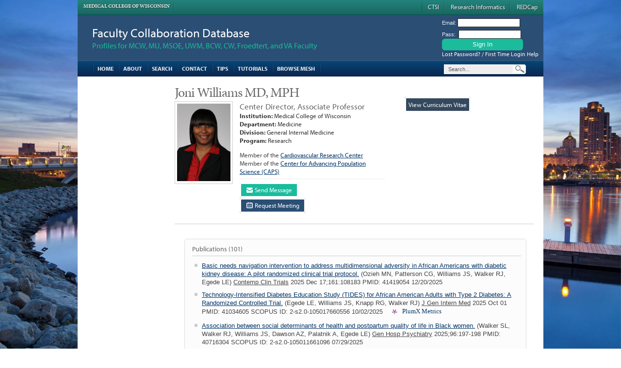

--- FILE ---
content_type: text/html; charset=UTF-8
request_url: https://fcd.mcw.edu/?module=faculty&func=view&name=Joni_Williams_MD,_MPH&id=6885
body_size: 96106
content:
<!-- page built in 0.30937504768372 seconds --><!DOCTYPE html PUBLIC "-//W3C//DTD XHTML 1.0 Transitional//EN" "http://www.w3.org/TR/xhtml1/DTD/xhtml1-transitional.dtd">
<html xmlns="http://www.w3.org/1999/xhtml" xml:lang="en">
<head>
  <!-- default template -->
  <title>Faculty Collaboration Database - Joni Williams MD, MPH</title>
  <meta name="description" content="Joni Williams MD, MPH, Center Director, Associate Professor in the Department of Medicine at the Medical College of Wisconsin, Member of the Cardiovascular Research Center, Member of the Center for Advancing Population Science (CAPS)">
  <meta name="keywords" content="">
<meta http-equiv="content-type" content="text/html; charset=utf-8" />  <!-- self
<link rel="stylesheet" href="css/reset-fonts-grids.css" type="text/css" media="screen,projection" />
<link rel="stylesheet" href="css/base-min.css" type="text/css" media="screen,projection" />
<link rel="stylesheet" href="css/fcdTable.css" type="text/css" media="screen,projection" /> --> 
<script type="text/javascript" src="//use.typekit.net/zws5ltw.js"></script>
<script type="text/javascript">try{Typekit.load();}catch(e){}</script>
<!-- Grid960 -->
<link rel="stylesheet" type="text/css" href="css/grid960/reset.css" />
<link rel="stylesheet" type="text/css" href="css/grid960/960.css" />
<!-- not just a grid -->  
<link rel="stylesheet" type="text/css" href="css/notjustagrid/grid960.css" media="screen" />
<link rel="stylesheet" type="text/css" href="css/notjustagrid/tables.css" />
<link rel="stylesheet" type="text/css" href="css/notjustagrid/forms.css" />
<link rel="stylesheet" type="text/css" href="css/notjustagrid/helpers.css" />
<link rel="stylesheet" type="text/css" href="css/notjustagrid/ux.css" />
<script src="https://fcd.mcw.edu/phpLiteFramework/thirdParty/jquery/jquery-3.7.1.js" integrity="sha256-eKhayi8LEQwp4NKxN+CfCh+3qOVUtJn3QNZ0TciWLP4=" crossorigin="anonymous"></script>
<script src="https://fcd.mcw.edu/phpLiteFramework/thirdParty/jquery-ui/jquery-ui-1.13.2.min.js" ></script>
<script src="https://fcd.mcw.edu/phpLiteFramework/util/javascript/plf.js" type="text/javascript"></script>
<script src="https://fcd.mcw.edu/phpLiteFramework/thirdParty/clipboardjs/clipboard.min.js" type="text/javascript"></script>

<style type="text/css">@import url(https://fcd.mcw.edu/phpLiteFramework/thirdParty/dhtmlCalendar/jscalendar-1.0/calendar-system.css);</style>
  
  <style>.calendar thead .title {
    background: grey;
}</style>
<script type="text/javascript" src="https://fcd.mcw.edu/phpLiteFramework/thirdParty/dhtmlCalendar/jscalendar-1.0/calendar.js"></script><script type="text/javascript" src="https://fcd.mcw.edu/phpLiteFramework/thirdParty/dhtmlCalendar/jscalendar-1.0/lang/calendar-en.js"></script><script type="text/javascript" src="project/conf/calendar-setup.js"></script>
<style type="text/css">acronym{border-bottom: #000 1px dotted} .plf_status_red {color:red;}</style>

<!-- self defined -->
<link rel="stylesheet" type="text/css" href="css/mylayout.css" />
<link rel="stylesheet" type="text/css" href="css/mytext.css" />

</head>

<body id="home">
<img id="background" src="images/milwaukee2.jpg" class="bgwidth" style="z-index:-1 !important;"><div class="container_16" style="z-index:999 !important;">
<div id="ctsi-bar"><a href="http://www.mcw.edu/" target="_blank" class="mcw">Medical College of Wisconsin</a><div style="float:right;clear:none;"><div class="imgdivider"></div><a href="https://ctsi.mcw.edu/ " target="_blank">CTSI</a><a href="https://ctri.mcw.edu" target="_blank">Research Informatics</a><a href="https://redcap.mcw.edu" target="_blank">REDCap</a></div></div>
  <div id="header">
    <div id="logoLogin">
      <div class="grid_11"><h1><a href="?">Faculty Collaboration Database</a></h1>
      <h2>Profiles for MCW, MU, MSOE, UWM, BCW, CW, Froedtert, and VA Faculty</h2>
      </div>
      <div class="grid_5"><div id="loginForm"><form name="form" id="form" method="POST" action="https://fcd.mcw.edu/?admin/login"> Email: <input type="text"  name="username" id="username" /><br /> Pass: &nbsp;<input type="password"  name="password" id="password" /><br />  <input type="submit" label="hi" name="loginBtn" id="loginBtn" value="Sign In" />  <input type="hidden" name="hiddenXYZ123"/>  <input type="hidden" name="module" value="admin"/>  <input type="hidden" name="func" value ="login"/></form><a href="https://fcd.mcw.edu/?admin/lostPassword">Lost Password? / First Time Login Help</a></div><div class="clear"></div></div>
      <div class="clear"></div>
    </div>
    <div id="navbar"> 
      <div class="grid_12"><ul> <li class="home"><a href="?">Home</a></li> <li class="about"><a href="https://fcd.mcw.edu/?content/about">About</a></li> <li class="search"><a href="https://fcd.mcw.edu/?search/search">Search</a></li> <li class="help"><a href="https://fcd.mcw.edu/?admin/help">Contact</a></li> <li class="tips"><a title="Discover search tips" href="https://fcd.mcw.edu/?content/tips">Tips</a></li> <li class="screencasts"><a title="View videos and other help resources" href="https://fcd.mcw.edu/?content/help">Tutorials</a></li> <li class="mesh"><a title="Browse the MESH hierarchy" href="https://fcd.mcw.edu/?search/showTerm/id/1000048">Browse MESH</a></li> <li class="last"><a href="#">&nbsp;</a></li></ul></div>
      <div class="grid_4"><div id="search"><div id="searchBarf"><form name="form" id="form" method="GET" action="https://fcd.mcw.edu/?search/search"> <input id="TERM" type="text" name="TERM" maxlength="100" value="Search..." onclick="if(this.value == 'Search...') this.value='';" onblur="if(this.value.length == 0) this.value='Search...';"/> <input id="submitBtn" name="submitBtn" type="submit" value="Search" /> <input type="hidden" name="hiddenXYZ123"> <input type="hidden" name="LIVE" value="1"> <input type="hidden" name="module" value="search"> <input type="hidden" name="func" value="search"></form></div></div></div>
      <div class="clear"></div>
      
    </div>
  </div>
  
  <div id="mainarea">
    <div class="grid_3">
      <a name="TopOfMenu"></a><script type="text/javascript"> 
    jQuery(document).ready(function() {
      jQuery("div.toggleb_container").hide();
      jQuery("noDiv").addClass("active").next().show();
      //jQuery("div.triggerb").click(function() {
      //  if( jQuery(this).next().is(":hidden") ) {
      //    jQuery(".triggerb").removeClass("active").next().slideUp(); 
      //    jQuery(this).toggleClass("active").next().slideDown(); 
      //  }
      //  else {
      //    jQuery(this).toggleClass("active").next().slideToggle("fast");
      //  }
      //  return false;
      //});
    });
    
    function activeMenu(inDiv) {
      var thisDiv = "div#" + inDiv;
      if(jQuery(thisDiv).next().is(":hidden")) {
        jQuery(".triggerb").removeClass("active").next().slideUp();
        jQuery(thisDiv).toggleClass("active").next().slideDown();}
      else { jQuery(thisDiv).toggleClass("active").next().slideToggle("fast");}
    };

  </script><div class="sidebarhome"><div class="accordCotn"></div></div>
    </div>
    <div class="grid_13">
      <div id="maincontent">
        <h4 id="subtitle">Joni Williams MD, MPH</h4> 

        <div id="photo"><img title="Joni Williams MD, MPH" alt="Joni Williams MD, MPH profile photo picture" src="?faculty/pic/&name=Joni_Williams_MD,_MPH&h=160&w=110&zc=1&q=100&src=facultyimages/c9d9f96d34aff28715c017cda91e867d.6885.jpg" /></div><div id="peopleInfo"><div class="person-overview"><h3 class="position">Center Director, Associate Professor</h3><p><strong>Institution:</strong> Medical College of Wisconsin<br/><strong>Department:</strong> Medicine<br/><strong>Division:</strong> General Internal Medicine<br/><strong>Program:</strong> Research<br/></p>Member of the <a href="https://fcd.mcw.edu/?center/show/name/Cardiovascular_Research_Center/id/2">Cardiovascular Research Center</a><br/>Member of the <a href="https://fcd.mcw.edu/?center/show/name/Center_for_Advancing_Population_Science_CAPS/id/4">Center for Advancing Population Science (CAPS)</a><br/><p style="padding-bottom:6px;border-bottom:1px solid #ededed;margin-bottom:15px;"></p><span class="socialIcons"><a title="Send a Message" class="btn btn-primary" href="https://fcd.mcw.edu/?faculty/contact/name/Joni_Williams_MD%2C_MPH/id/6885"><i class="fui-mail"></i> Send Message</a><br/><br/><a title="Request a Meeting" class="btn btn-primary2" href="https://fcd.mcw.edu/?faculty/contact/name/Joni_Williams_MD%2C_MPH/id/6885/SUBJECT/Requesting+a+meeting+for+potential+collaboration"><i class="fui-calendar"></i> Request Meeting</a></span></div></div><div class="person-interact"><a class="btn btn-inverse" title="View CV for Joni Williams MD, MPH" href="https://fcd.mcw.edu/?cv/view/name/Joni_Williams_MD%2C_MPH/id/6885">View Curriculum Vitae</a></div><div class="clear" ></div><hr /><div class="clear"></div><div id="vtab"><ul><li class="pubsTS" title="Publications"></li></ul><div class='Pubs'><h4>Publications (101)</h4><li><a href="https://fcd.mcw.edu/?search/showPublication/id/3168124">Basic needs navigation intervention to address multidimensional adversity in African Americans with diabetic kidney disease: A pilot randomized clinical trial protocol.</a> (Ozieh MN, Patterson CG, Williams JS, Walker RJ, Egede LE) <u>Contemp Clin Trials</u> 2025 Dec 17;161:108183 PMID: 41419054  12/20/2025 &nbsp;<a href="https://plu.mx/plum/a/?pmid=41419054" data-popup="hidden" data-badge="true" class="plumx-plum-print-popup" data-hide-when-empty="true"  data-site="plum"></a> &nbsp;<span class='altmetric-embed' data-link-target="_blank" data-hide-less-than='1' data-pmid='41419054'></span></li><li><a href="https://fcd.mcw.edu/?search/showPublication/id/3087400">Technology-Intensified Diabetes Education Study (TIDES) for African American Adults with Type 2 Diabetes: A Randomized Controlled Trial.</a> (Egede LE, Williams JS, Knapp RG, Walker RJ) <u>J Gen Intern Med</u> 2025 Oct 01 PMID: 41034605  SCOPUS ID: 2-s2.0-105017660556  10/02/2025 &nbsp;<a href="https://plu.mx/plum/a/?pmid=41034605" data-popup="hidden" data-badge="true" class="plumx-plum-print-popup" data-hide-when-empty="true"  data-site="plum"></a> &nbsp;<span class='altmetric-embed' data-link-target="_blank" data-hide-less-than='1' data-pmid='41034605'></span></li><li><a href="https://fcd.mcw.edu/?search/showPublication/id/2987292">Association between social determinants of health and postpartum quality of life in Black women.</a> (Walker SL, Walker RJ, Williams JS, Dawson AZ, Palatnik A, Egede LE) <u>Gen Hosp Psychiatry</u> 2025;96:197-198 PMID: 40716304  SCOPUS ID: 2-s2.0-105011661096  07/29/2025 &nbsp;<a href="https://plu.mx/plum/a/?pmid=40716304" data-popup="hidden" data-badge="true" class="plumx-plum-print-popup" data-hide-when-empty="true"  data-site="plum"></a> &nbsp;<span class='altmetric-embed' data-link-target="_blank" data-hide-less-than='1' data-pmid='40716304'></span></li><li><a href="https://fcd.mcw.edu/?search/showPublication/id/2872908">Implementation Barriers to Incorporating a Community-Based Doula Program to Improve Birth Outcomes for Black Patients in an Academic Medical Center.</a> (Quinn KG, Marion E, Williams JS, Blackwell D, Olson J, Palatnik A) <u>J Racial Ethn Health Disparities</u> 2025 Apr 16 PMID: 40237955  PMCID: PMC12353627  SCOPUS ID: 2-s2.0-105002729893  04/16/2025 &nbsp;<a href="https://plu.mx/plum/a/?pmid=40237955" data-popup="hidden" data-badge="true" class="plumx-plum-print-popup" data-hide-when-empty="true"  data-site="plum"></a> &nbsp;<span class='altmetric-embed' data-link-target="_blank" data-hide-less-than='1' data-pmid='40237955'></span></li><li><a href="https://fcd.mcw.edu/?search/showPublication/id/2809118">Quantifying the Associations Between Social Determinants of Health and Blood Pressure 1-3 Years Following Pregnancy in Black Women.</a> (Walker SL, Walker RJ, Dawson AZ, Williams JS, Palatnik A, Egede LE) <u>J Racial Ethn Health Disparities</u> 2025 Aug;12(4):2413-2423 PMID: 39961984  PMCID: PMC12240704  SCOPUS ID: 2-s2.0-85218210845  02/18/2025 &nbsp;<a href="https://plu.mx/plum/a/?pmid=39961984" data-popup="hidden" data-badge="true" class="plumx-plum-print-popup" data-hide-when-empty="true"  data-site="plum"></a> &nbsp;<span class='altmetric-embed' data-link-target="_blank" data-hide-less-than='1' data-pmid='39961984'></span> &nbsp; <a target="_blank" title="View 1 citation (Source: Scopus)" href="https://www.scopus.com/inward/citedby.uri?partnerID=HzOxMe3b&scp=85218210845&origin=inward">1 Citation</a></li><li><a href="https://fcd.mcw.edu/?search/showPublication/id/2805349">Chronic Disease Burden and Healthcare Utilization by Gender Among US Adults with Lifetime Criminal Legal Involvement.</a> (Papadimitriou A, Hawks L, Williams JS, Egede LE) <u>J Gen Intern Med</u> 2025 Apr;40(5):1116-1122 PMID: 39930160  PMCID: PMC11968584  SCOPUS ID: 2-s2.0-85217546806  02/11/2025 &nbsp;<a href="https://plu.mx/plum/a/?pmid=39930160" data-popup="hidden" data-badge="true" class="plumx-plum-print-popup" data-hide-when-empty="true"  data-site="plum"></a> &nbsp;<span class='altmetric-embed' data-link-target="_blank" data-hide-less-than='1' data-pmid='39930160'></span></li><li><a href="https://fcd.mcw.edu/?search/showPublication/id/2791351">Promoting Health Equity, Diversity, and Inclusion in Medical and Scientific Writing and Publishing of Research: A Statement from the Inaugural Diversity, Equity, and Inclusion (DEI) Advocacy Team of the Journal of General Internal Medicine.</a> (Williams JS, Martinez M, Dzeng E, Gonzalez CM) <u>J Gen Intern Med</u> 2025 May;40(7):1498-1501 PMID: 39870999  PMCID: PMC12052664  SCOPUS ID: 2-s2.0-85217209897  01/28/2025 &nbsp;<a href="https://plu.mx/plum/a/?pmid=39870999" data-popup="hidden" data-badge="true" class="plumx-plum-print-popup" data-hide-when-empty="true"  data-site="plum"></a> &nbsp;<span class='altmetric-embed' data-link-target="_blank" data-hide-less-than='1' data-pmid='39870999'></span></li><li><a href="https://fcd.mcw.edu/?search/showPublication/id/2988882">Structural inequalities and chronic disease health outcomes: Inclusive policy and partnerships in sustaining health of communities</a> (Garrison CB, Jordan CG, Williams JS) <u>Structural Inequalities and Health Outcomes for Chronic Disease</u> 1 January 2025:547-564 SCOPUS ID: 2-s2.0-105011430028  01/01/2025 &nbsp;<a href="https://plu.mx/plum/a/?elsevier_id=2-s2.0-105011430028" data-popup="hidden" data-badge="true" class="plumx-plum-print-popup" data-hide-when-empty="true"  data-site="plum"></a> &nbsp;<span class='altmetric-embed' data-link-target="_blank" data-hide-less-than='1' data-pmid=''></span></li><li><a href="https://fcd.mcw.edu/?search/showPublication/id/2988883">Structural inequalities and health in special populations: women, men, and sexual and gender minorities</a> (Williams JS, Sherman L, Antonchorgy A, Halpern E, Aidoo-Frimpong G) <u>Structural Inequalities and Health Outcomes for Chronic Disease</u> 1 January 2025:327-354 SCOPUS ID: 2-s2.0-105011435849  01/01/2025 &nbsp;<a href="https://plu.mx/plum/a/?elsevier_id=2-s2.0-105011435849" data-popup="hidden" data-badge="true" class="plumx-plum-print-popup" data-hide-when-empty="true"  data-site="plum"></a> &nbsp;<span class='altmetric-embed' data-link-target="_blank" data-hide-less-than='1' data-pmid=''></span></li><li><a href="https://fcd.mcw.edu/?search/showPublication/id/2683341">Social Risk Factor Domains and Preventive Care Services in US Adults.</a> (Schroeder T, Ozieh MN, Thorgerson A, Williams JS, Walker RJ, Egede LE) <u>JAMA Netw Open</u> 2024 Oct 01;7(10):e2437492 PMID: 39365580  PMCID: PMC11452812  SCOPUS ID: 2-s2.0-85205606021  10/04/2024 &nbsp;<a href="https://plu.mx/plum/a/?pmid=39365580" data-popup="hidden" data-badge="true" class="plumx-plum-print-popup" data-hide-when-empty="true"  data-site="plum"></a> &nbsp;<span class='altmetric-embed' data-link-target="_blank" data-hide-less-than='1' data-pmid='39365580'></span> &nbsp; <a target="_blank" title="View 6 citations (Source: Scopus)" href="https://www.scopus.com/inward/citedby.uri?partnerID=HzOxMe3b&scp=85205606021&origin=inward">6 Citations</a></li><li><a href="https://fcd.mcw.edu/?search/showPublication/id/2642064">Long-term Metabolic Dysfunction Programming in Female Mice by Serial Moderate Restriction of a High-fat High-sucrose Diet.</a> (Wildes MP, Fernando DG, Grobe CC, Reho JJ, Grobe JL, Kidambi S, Kindel TL, Kwitek AE, Segar JL, Williams JS, Morselli LL) <u>Endocrinology</u> 2024 Aug 27;165(10) PMID: 39236000  PMCID: PMC11408931  SCOPUS ID: 2-s2.0-85204510410  09/05/2024 &nbsp;<a href="https://plu.mx/plum/a/?pmid=39236000" data-popup="hidden" data-badge="true" class="plumx-plum-print-popup" data-hide-when-empty="true"  data-site="plum"></a> &nbsp;<span class='altmetric-embed' data-link-target="_blank" data-hide-less-than='1' data-pmid='39236000'></span> &nbsp; <a target="_blank" title="View 1 citation (Source: Scopus)" href="https://www.scopus.com/inward/citedby.uri?partnerID=HzOxMe3b&scp=85204510410&origin=inward">1 Citation</a></li><li><a href="https://fcd.mcw.edu/?search/showPublication/id/2646422">Social Risk and Clinical Outcomes Among Adults With Type 2 Diabetes.</a> (Walker RJ, Williams JS, Linde S, Egede LE) <u>JAMA Netw Open</u> 2024 Aug 01;7(8):e2425996 PMID: 39207760  PMCID: PMC11362860  SCOPUS ID: 2-s2.0-85202924892  09/01/2024 &nbsp;<a href="https://plu.mx/plum/a/?pmid=39207760" data-popup="hidden" data-badge="true" class="plumx-plum-print-popup" data-hide-when-empty="true"  data-site="plum"></a> &nbsp;<span class='altmetric-embed' data-link-target="_blank" data-hide-less-than='1' data-pmid='39207760'></span> &nbsp; <a target="_blank" title="View 7 citations (Source: Scopus)" href="https://www.scopus.com/inward/citedby.uri?partnerID=HzOxMe3b&scp=85202924892&origin=inward">7 Citations</a></li><li><a href="https://fcd.mcw.edu/?search/showPublication/id/2646029">Social Risk and Clinical Outcomes Among Adults With Type 2 Diabetes</a> (Walker RJ, Williams JS, Linde S, Egede LE) <u>JAMA Network Open</u> 29 August 2024;7(8) SCOPUS ID: 2-s2.0-85202924892  08/29/2024 &nbsp;<a href="https://plu.mx/plum/a/?elsevier_id=2-s2.0-85202924892" data-popup="hidden" data-badge="true" class="plumx-plum-print-popup" data-hide-when-empty="true"  data-site="plum"></a> &nbsp;<span class='altmetric-embed' data-link-target="_blank" data-hide-less-than='1' data-pmid=''></span> &nbsp; <a target="_blank" title="View 7 citations (Source: Scopus)" href="https://www.scopus.com/inward/citedby.uri?partnerID=HzOxMe3b&scp=85202924892&origin=inward">7 Citations</a></li><li><a href="https://fcd.mcw.edu/?search/showPublication/id/2502644">Exploring and Reducing the Impact of Neighborhoods on Health Disparities.</a> (Jackson JL, Williams JS) <u>JAMA Netw Open</u> 2024 May 01;7(5):e2410206 PMID: 38748428  SCOPUS ID: 2-s2.0-85193206785  05/15/2024 &nbsp;<a href="https://plu.mx/plum/a/?pmid=38748428" data-popup="hidden" data-badge="true" class="plumx-plum-print-popup" data-hide-when-empty="true"  data-site="plum"></a> &nbsp;<span class='altmetric-embed' data-link-target="_blank" data-hide-less-than='1' data-pmid='38748428'></span> &nbsp; <a target="_blank" title="View 3 citations (Source: Scopus)" href="https://www.scopus.com/inward/citedby.uri?partnerID=HzOxMe3b&scp=85193206785&origin=inward">3 Citations</a></li><li><a href="https://fcd.mcw.edu/?search/showPublication/id/2499179">Addressing Clinician-Perpetuated Interpersonal Racism Against Black Patients with Serious Illness in Clinical Settings.</a> (Williams JS) <u>J Gen Intern Med</u> 2024 Aug;39(11):1959-1961 PMID: 38720148  PMCID: PMC11306820  SCOPUS ID: 2-s2.0-85192373063  05/09/2024 &nbsp;<a href="https://plu.mx/plum/a/?pmid=38720148" data-popup="hidden" data-badge="true" class="plumx-plum-print-popup" data-hide-when-empty="true"  data-site="plum"></a> &nbsp;<span class='altmetric-embed' data-link-target="_blank" data-hide-less-than='1' data-pmid='38720148'></span></li><li><a href="https://fcd.mcw.edu/?search/showPublication/id/2423939">Diet in Food Insecurity: A Mediator of Metabolic Health?</a> (Morselli LL, Amjad R, James R, Kindel TL, Kwitek AE, Williams JS, Grobe JL, Kidambi S) <u>J Endocr Soc</u> 2024 Apr 06;8(6):bvae062 PMID: 38623381  PMCID: PMC11017326  SCOPUS ID: 2-s2.0-85190716270  04/16/2024 &nbsp;<a href="https://plu.mx/plum/a/?pmid=38623381" data-popup="hidden" data-badge="true" class="plumx-plum-print-popup" data-hide-when-empty="true"  data-site="plum"></a> &nbsp;<span class='altmetric-embed' data-link-target="_blank" data-hide-less-than='1' data-pmid='38623381'></span> &nbsp; <a target="_blank" title="View 3 citations (Source: Scopus)" href="https://www.scopus.com/inward/citedby.uri?partnerID=HzOxMe3b&scp=85190716270&origin=inward">3 Citations</a></li><li><a href="https://fcd.mcw.edu/?search/showPublication/id/2417508">Identifying Individuals with Highest Social Risk in Adults with Type 2 Diabetes Using Item Response Theory.</a> (Egede LE, Walker RJ, Linde S, Williams JS) <u>J Gen Intern Med</u> 2024 Jul;39(9):1642-1648 PMID: 38565767  PMCID: PMC11255170  SCOPUS ID: 2-s2.0-85189199480  04/03/2024 &nbsp;<a href="https://plu.mx/plum/a/?pmid=38565767" data-popup="hidden" data-badge="true" class="plumx-plum-print-popup" data-hide-when-empty="true"  data-site="plum"></a> &nbsp;<span class='altmetric-embed' data-link-target="_blank" data-hide-less-than='1' data-pmid='38565767'></span></li><li><a href="https://fcd.mcw.edu/?search/showPublication/id/2417424">Doubling Down on Diversity: Enhancing the Recruitment and Retention of Underrepresented Academic Physicians in a Post-affirmative Action Era.</a> (Martinez M, Arora V, Gonzalez CM, Dzeng E, Williams JS) <u>J Gen Intern Med</u> 2024 Jul;39(9):1541-1543 PMID: 38564161  PMCID: PMC11255135  SCOPUS ID: 2-s2.0-85189207401  04/02/2024 &nbsp;<a href="https://plu.mx/plum/a/?pmid=38564161" data-popup="hidden" data-badge="true" class="plumx-plum-print-popup" data-hide-when-empty="true"  data-site="plum"></a> &nbsp;<span class='altmetric-embed' data-link-target="_blank" data-hide-less-than='1' data-pmid='38564161'></span> &nbsp; <a target="_blank" title="View 3 citations (Source: Scopus)" href="https://www.scopus.com/inward/citedby.uri?partnerID=HzOxMe3b&scp=85189207401&origin=inward">3 Citations</a></li><li><a href="https://fcd.mcw.edu/?search/showPublication/id/2478875">Sex Workers' Experiences of Screening for Intimate Partner Violence.</a> (Zemlak JL, Alexander KA, Wilson D, Singer R, Williams JS, Sherman SG) <u>J Obstet Gynecol Neonatal Nurs</u> 2024 Jul;53(4):397-405 PMID: 38490264  PMCID: PMC11246806  SCOPUS ID: 2-s2.0-85192958445  03/16/2024 &nbsp;<a href="https://plu.mx/plum/a/?pmid=38490264" data-popup="hidden" data-badge="true" class="plumx-plum-print-popup" data-hide-when-empty="true"  data-site="plum"></a> &nbsp;<span class='altmetric-embed' data-link-target="_blank" data-hide-less-than='1' data-pmid='38490264'></span> &nbsp; <a target="_blank" title="View 2 citations (Source: Scopus)" href="https://www.scopus.com/inward/citedby.uri?partnerID=HzOxMe3b&scp=85192958445&origin=inward">2 Citations</a></li><li><a href="https://fcd.mcw.edu/?search/showPublication/id/2382323">Intimate partner violence in the lives of Indigenous and Black women in the upper Midwest of the United States during the COVID-19 pandemic: A mixed-methods protocol examining help-seeking behaviours and experiences.</a> (Lopez AA, Dressel A, Luebke J, Williams J, Campbell J, Miller J, Kibicho J, Schadewald D, Abusbaitan H, Pirsch A, Gondwe KW, Schubert E, Ruiz A, Kako P, Mkandawire-Valhmu L, Egede LE) <u>Int J Ment Health Nurs</u> 2024 Aug;33(4):1003-1012 PMID: 38323681  PMCID: PMC11260249  SCOPUS ID: 2-s2.0-85184670343  02/07/2024 &nbsp;<a href="https://plu.mx/plum/a/?pmid=38323681" data-popup="hidden" data-badge="true" class="plumx-plum-print-popup" data-hide-when-empty="true"  data-site="plum"></a> &nbsp;<span class='altmetric-embed' data-link-target="_blank" data-hide-less-than='1' data-pmid='38323681'></span> &nbsp; <a target="_blank" title="View 2 citations (Source: Scopus)" href="https://www.scopus.com/inward/citedby.uri?partnerID=HzOxMe3b&scp=85184670343&origin=inward">2 Citations</a></li><li><a href="https://fcd.mcw.edu/?search/showPublication/id/2316040">Prevalence and correlates of pre-diabetes in Sub-Saharan Africa using Demographic and Health Survey Data: a cross-sectional study.</a> (Walker RJ, Thorgerson AM, Yan A, Williams JS, Campbell JA, Dawson AZ, Renta V, Egede LE) <u>BMJ Open</u> 2023 Oct 18;13(10):e069640 PMID: 37852767  PMCID: PMC10603485  SCOPUS ID: 2-s2.0-85174750777  10/19/2023 &nbsp;<a href="https://plu.mx/plum/a/?pmid=37852767" data-popup="hidden" data-badge="true" class="plumx-plum-print-popup" data-hide-when-empty="true"  data-site="plum"></a> &nbsp;<span class='altmetric-embed' data-link-target="_blank" data-hide-less-than='1' data-pmid='37852767'></span> &nbsp; <a target="_blank" title="View 1 citation (Source: Scopus)" href="https://www.scopus.com/inward/citedby.uri?partnerID=HzOxMe3b&scp=85174750777&origin=inward">1 Citation</a></li><li><a href="https://fcd.mcw.edu/?search/showPublication/id/1994136">Mentoring strategies to support diversity in research-focused junior faculty: A scoping review</a> (Williams JS, Walker RJ, Burgess KM, Shay LA, Schmidt S, Tsevat J, Campbell JA, Dawson AZ, Ozieh MN, Phillips SA, Egede LE) <u>Journal of Clinical and Translational Science</u> 6 October 2023;7(1) SCOPUS ID: 2-s2.0-85140236470  10/06/2023 &nbsp;<a href="https://plu.mx/plum/a/?elsevier_id=2-s2.0-85140236470" data-popup="hidden" data-badge="true" class="plumx-plum-print-popup" data-hide-when-empty="true"  data-site="plum"></a> &nbsp;<span class='altmetric-embed' data-link-target="_blank" data-hide-less-than='1' data-pmid=''></span> &nbsp; <a target="_blank" title="View 20 citations (Source: Scopus)" href="https://www.scopus.com/inward/citedby.uri?partnerID=HzOxMe3b&scp=85140236470&origin=inward">20 Citations</a></li><li><a href="https://fcd.mcw.edu/?search/showPublication/id/2295997">Addressing Structural Inequalities, Structural Racism, and Social Determinants of Health: a Vision for the Future.</a> (Egede LE, Walker RJ, Williams JS) <u>J Gen Intern Med</u> 2024 Feb;39(3):487-491 PMID: 37740168  PMCID: PMC10897090  SCOPUS ID: 2-s2.0-85171872539  09/23/2023 &nbsp;<a href="https://plu.mx/plum/a/?pmid=37740168" data-popup="hidden" data-badge="true" class="plumx-plum-print-popup" data-hide-when-empty="true"  data-site="plum"></a> &nbsp;<span class='altmetric-embed' data-link-target="_blank" data-hide-less-than='1' data-pmid='37740168'></span> &nbsp; <a target="_blank" title="View 54 citations (Source: Scopus)" href="https://www.scopus.com/inward/citedby.uri?partnerID=HzOxMe3b&scp=85171872539&origin=inward">54 Citations</a></li><li><a href="https://fcd.mcw.edu/?search/showPublication/id/2203130">Examining the Relationship between Social Determinants of Health and Adverse Pregnancy Outcomes in Black Women.</a> (Walker SL, Walker RJ, Palatnik A, Dawson AZ, Williams JS, Egede LE) <u>Am J Perinatol</u> 2024 May;41(S 01):e2326-e2335 PMID: 37494588  PMCID: PMC10799964  SCOPUS ID: 2-s2.0-85167733117  07/26/2023 &nbsp;<a href="https://plu.mx/plum/a/?pmid=37494588" data-popup="hidden" data-badge="true" class="plumx-plum-print-popup" data-hide-when-empty="true"  data-site="plum"></a> &nbsp;<span class='altmetric-embed' data-link-target="_blank" data-hide-less-than='1' data-pmid='37494588'></span> &nbsp; <a target="_blank" title="View 7 citations (Source: Scopus)" href="https://www.scopus.com/inward/citedby.uri?partnerID=HzOxMe3b&scp=85167733117&origin=inward">7 Citations</a></li><li><a href="https://fcd.mcw.edu/?search/showPublication/id/2194934">Trials Informing Back Pain Guidelines Underreport Key Sociodemographic Data.</a> (Williamson TJ, Battaglia PJ, Gliedt JA, Spector AL, Williams JS) <u>J Health Care Poor Underserved</u> 2023;34(1):357-376 PMID: 37464500  SCOPUS ID: 2-s2.0-85148764775  07/19/2023 &nbsp;<a href="https://plu.mx/plum/a/?pmid=37464500" data-popup="hidden" data-badge="true" class="plumx-plum-print-popup" data-hide-when-empty="true"  data-site="plum"></a> &nbsp;<span class='altmetric-embed' data-link-target="_blank" data-hide-less-than='1' data-pmid='37464500'></span> &nbsp; <a target="_blank" title="View 4 citations (Source: Scopus)" href="https://www.scopus.com/inward/citedby.uri?partnerID=HzOxMe3b&scp=85148764775&origin=inward">4 Citations</a></li><li><a href="https://fcd.mcw.edu/?search/showPublication/id/2150124">A Description of Theoretical Models for Health Service Utilization: A Scoping Review of the Literature.</a> (Gliedt JA, Spector AL, Schneider MJ, Williams J, Young S) <u>Inquiry</u> 2023;60:469580231176855 PMID: 37248694  PMCID: PMC10240870  SCOPUS ID: 2-s2.0-85160499251  05/30/2023 &nbsp;<a href="https://plu.mx/plum/a/?pmid=37248694" data-popup="hidden" data-badge="true" class="plumx-plum-print-popup" data-hide-when-empty="true"  data-site="plum"></a> &nbsp;<span class='altmetric-embed' data-link-target="_blank" data-hide-less-than='1' data-pmid='37248694'></span> &nbsp; <a target="_blank" title="View 22 citations (Source: Scopus)" href="https://www.scopus.com/inward/citedby.uri?partnerID=HzOxMe3b&scp=85160499251&origin=inward">22 Citations</a></li><li><a href="https://fcd.mcw.edu/?search/showPublication/id/2143352">Gender invariance in the relationship between social support and glycemic control.</a> (Williams JS, Walker RJ, Egede LE) <u>PLoS One</u> 2023;18(5):e0285373 PMID: 37155683  PMCID: PMC10166517  SCOPUS ID: 2-s2.0-85158130153  05/08/2023 &nbsp;<a href="https://plu.mx/plum/a/?pmid=37155683" data-popup="hidden" data-badge="true" class="plumx-plum-print-popup" data-hide-when-empty="true"  data-site="plum"></a> &nbsp;<span class='altmetric-embed' data-link-target="_blank" data-hide-less-than='1' data-pmid='37155683'></span> &nbsp; <a target="_blank" title="View 4 citations (Source: Scopus)" href="https://www.scopus.com/inward/citedby.uri?partnerID=HzOxMe3b&scp=85158130153&origin=inward">4 Citations</a></li><li><a href="https://fcd.mcw.edu/?search/showPublication/id/2108923">Integrating Medical and Social Care to Reduce Diabetes Inequities: Lessons from the Bridging the Gap Program.</a> (Williams JS, Walker RJ, Peek ME, Chin MH) <u>J Gen Intern Med</u> 2023 Mar;38(Suppl 1):1-3 PMID: 36864265  PMCID: PMC10043067  SCOPUS ID: 2-s2.0-85149300245  03/03/2023 &nbsp;<a href="https://plu.mx/plum/a/?pmid=36864265" data-popup="hidden" data-badge="true" class="plumx-plum-print-popup" data-hide-when-empty="true"  data-site="plum"></a> &nbsp;<span class='altmetric-embed' data-link-target="_blank" data-hide-less-than='1' data-pmid='36864265'></span> &nbsp; <a target="_blank" title="View 2 citations (Source: Scopus)" href="https://www.scopus.com/inward/citedby.uri?partnerID=HzOxMe3b&scp=85149300245&origin=inward">2 Citations</a></li><li><a href="https://fcd.mcw.edu/?search/showPublication/id/2098488">Disparities in chiropractic utilization by race, ethnicity and socioeconomic status: A scoping review of the literature.</a> (Gliedt JA, Spector AL, Schneider MJ, Williams J, Young S) <u>J Integr Med</u> 2023 Mar;21(2):159-167 PMID: 36841750  SCOPUS ID: 2-s2.0-85149953274  02/26/2023 &nbsp;<a href="https://plu.mx/plum/a/?pmid=36841750" data-popup="hidden" data-badge="true" class="plumx-plum-print-popup" data-hide-when-empty="true"  data-site="plum"></a> &nbsp;<span class='altmetric-embed' data-link-target="_blank" data-hide-less-than='1' data-pmid='36841750'></span> &nbsp; <a target="_blank" title="View 8 citations (Source: Scopus)" href="https://www.scopus.com/inward/citedby.uri?partnerID=HzOxMe3b&scp=85149953274&origin=inward">8 Citations</a></li><li><a href="https://fcd.mcw.edu/?search/showPublication/id/2083971">Mentoring strategies to support diversity in research-focused junior faculty: A scoping review.</a> (Williams JS, Walker RJ, Burgess KM, Shay LA, Schmidt S, Tsevat J, Campbell JA, Dawson AZ, Ozieh MN, Phillips SA, Egede LE) <u>J Clin Transl Sci</u> 2023;7(1):e21 PMID: 36755542  PMCID: PMC9879913  SCOPUS ID: 2-s2.0-85140236470  02/10/2023 &nbsp;<a href="https://plu.mx/plum/a/?pmid=36755542" data-popup="hidden" data-badge="true" class="plumx-plum-print-popup" data-hide-when-empty="true"  data-site="plum"></a> &nbsp;<span class='altmetric-embed' data-link-target="_blank" data-hide-less-than='1' data-pmid='36755542'></span> &nbsp; <a target="_blank" title="View 20 citations (Source: Scopus)" href="https://www.scopus.com/inward/citedby.uri?partnerID=HzOxMe3b&scp=85140236470&origin=inward">20 Citations</a></li><li><a href="https://fcd.mcw.edu/?search/showPublication/id/2081382">Feasibility, impact, and priority of key strategies to enhance diverse and inclusive training programs in clinical and translational research: A mixed methods study.</a> (Campbell JA, Walker RJ, Dawson AZ, Ozieh MN, Schmidt S, Shay LA, Williams JS, Phillips SA, Egede LE) <u>J Clin Transl Sci</u> 2023;7(1):e16 PMID: 36721402  PMCID: PMC9884544  SCOPUS ID: 2-s2.0-85137085133  02/02/2023 &nbsp;<a href="https://plu.mx/plum/a/?pmid=36721402" data-popup="hidden" data-badge="true" class="plumx-plum-print-popup" data-hide-when-empty="true"  data-site="plum"></a> &nbsp;<span class='altmetric-embed' data-link-target="_blank" data-hide-less-than='1' data-pmid='36721402'></span> &nbsp; <a target="_blank" title="View 2 citations (Source: Scopus)" href="https://www.scopus.com/inward/citedby.uri?partnerID=HzOxMe3b&scp=85137085133&origin=inward">2 Citations</a></li><li><a href="https://fcd.mcw.edu/?search/showPublication/id/2051987">Understanding the relationship between perceived discrimination, allostatic load, and all-cause mortality in US older adults: A mediation analysis.</a> (Obaoye JO, Dawson AZ, Thorgerson A, Ikonte CO, Williams JS, Egede LE) <u>J Am Geriatr Soc</u> 2023 May;71(5):1515-1525 PMID: 36594516  PMCID: PMC10175160  SCOPUS ID: 2-s2.0-85145583892  01/04/2023 &nbsp;<a href="https://plu.mx/plum/a/?pmid=36594516" data-popup="hidden" data-badge="true" class="plumx-plum-print-popup" data-hide-when-empty="true"  data-site="plum"></a> &nbsp;<span class='altmetric-embed' data-link-target="_blank" data-hide-less-than='1' data-pmid='36594516'></span> &nbsp; <a target="_blank" title="View 8 citations (Source: Scopus)" href="https://www.scopus.com/inward/citedby.uri?partnerID=HzOxMe3b&scp=85145583892&origin=inward">8 Citations</a></li><li><a href="https://fcd.mcw.edu/?search/showPublication/id/2042496">Differences by race in the associations between neighborhood crime and violence and glycemic control among adults with type 2 diabetes.</a> (Akinboboye O, Williams JS, Olukotun O, Egede LE) <u>PLoS One</u> 2022;17(12):e0279234 PMID: 36520857  PMCID: PMC9754268  SCOPUS ID: 2-s2.0-85144154809  12/16/2022 &nbsp;<a href="https://plu.mx/plum/a/?pmid=36520857" data-popup="hidden" data-badge="true" class="plumx-plum-print-popup" data-hide-when-empty="true"  data-site="plum"></a> &nbsp;<span class='altmetric-embed' data-link-target="_blank" data-hide-less-than='1' data-pmid='36520857'></span> &nbsp; <a target="_blank" title="View 2 citations (Source: Scopus)" href="https://www.scopus.com/inward/citedby.uri?partnerID=HzOxMe3b&scp=85144154809&origin=inward">2 Citations</a></li><li><a href="https://fcd.mcw.edu/?search/showPublication/id/1994114">Leveraging Social Determinants of Health to Reduce Hospital Length of Stay: A Pilot QI Project for Solid Tumor Oncology Patients During the COVID-19 Pandemic.</a> (Kamaraju T, Atkinson D, Wright T, Charlosn J, Wetzel T, Campbell G, Cadman J, Williams J, Egede L, Retseck J, Banerjee A, Ehrlich V, Stolley M, Power S) <u>WMJ</u> 2022 Oct;121(3):205-211 PMID: 36301647  SCOPUS ID: 2-s2.0-85140859344  10/28/2022 &nbsp;<a href="https://plu.mx/plum/a/?pmid=36301647" data-popup="hidden" data-badge="true" class="plumx-plum-print-popup" data-hide-when-empty="true"  data-site="plum"></a> &nbsp;<span class='altmetric-embed' data-link-target="_blank" data-hide-less-than='1' data-pmid='36301647'></span> &nbsp; <a target="_blank" title="View 4 citations (Source: Scopus)" href="https://www.scopus.com/inward/citedby.uri?partnerID=HzOxMe3b&scp=85140859344&origin=inward">4 Citations</a></li><li><a href="https://fcd.mcw.edu/?search/showPublication/id/1994022">Advancing diversity, equity, and inclusion within clinical and translational science training programs: A qualitative content analysis of the training breakout session at the national CTSA program meeting.</a> (Shay LA, Schmidt S, Thurston AJ, Campbell JA, Dawson AZ, Egede LE, Ozieh MN, Phillips SA, Walker RJ, Williams JS, Tsevat J) <u>J Clin Transl Sci</u> 2022;6(1):e110 PMID: 36285024  PMCID: PMC9549480  SCOPUS ID: 2-s2.0-85136580126  10/27/2022 &nbsp;<a href="https://plu.mx/plum/a/?pmid=36285024" data-popup="hidden" data-badge="true" class="plumx-plum-print-popup" data-hide-when-empty="true"  data-site="plum"></a> &nbsp;<span class='altmetric-embed' data-link-target="_blank" data-hide-less-than='1' data-pmid='36285024'></span> &nbsp; <a target="_blank" title="View 4 citations (Source: Scopus)" href="https://www.scopus.com/inward/citedby.uri?partnerID=HzOxMe3b&scp=85136580126&origin=inward">4 Citations</a></li><li><a href="https://fcd.mcw.edu/?search/showPublication/id/1950366">Cross-Sector Collaborations Between Health Care Systems and Community Partners That Target Health Equity/Disparities in Diabetes Care.</a> (Egede LE, Ozieh MN, Campbell JA, Williams JS, Walker RJ) <u>Diabetes Spectr</u> 2022;35(3):313-319 PMID: 36082007  PMCID: PMC9396714  SCOPUS ID: 2-s2.0-85139962745  09/10/2022 &nbsp;<a href="https://plu.mx/plum/a/?pmid=36082007" data-popup="hidden" data-badge="true" class="plumx-plum-print-popup" data-hide-when-empty="true"  data-site="plum"></a> &nbsp;<span class='altmetric-embed' data-link-target="_blank" data-hide-less-than='1' data-pmid='36082007'></span> &nbsp; <a target="_blank" title="View 9 citations (Source: Scopus)" href="https://www.scopus.com/inward/citedby.uri?partnerID=HzOxMe3b&scp=85139962745&origin=inward">9 Citations</a></li><li><a href="https://fcd.mcw.edu/?search/showPublication/id/1893281">Gender Differences in the Relationship Between Food Insecurity and Body Mass Index Among Adults in the USA.</a> (Koller EC, Egede LE, Garacci E, Williams JS) <u>J Gen Intern Med</u> 2022 Dec;37(16):4202-4208 PMID: 35867304  PMCID: PMC9708957  SCOPUS ID: 2-s2.0-85134669470  07/23/2022 &nbsp;<a href="https://plu.mx/plum/a/?pmid=35867304" data-popup="hidden" data-badge="true" class="plumx-plum-print-popup" data-hide-when-empty="true"  data-site="plum"></a> &nbsp;<span class='altmetric-embed' data-link-target="_blank" data-hide-less-than='1' data-pmid='35867304'></span> &nbsp; <a target="_blank" title="View 14 citations (Source: Scopus)" href="https://www.scopus.com/inward/citedby.uri?partnerID=HzOxMe3b&scp=85134669470&origin=inward">14 Citations</a></li><li><a href="https://fcd.mcw.edu/?search/showPublication/id/1854268">Nonmedical Interventions For Type 2 Diabetes: Evidence, Actionable Strategies, And Policy Opportunities.</a> (Egede LE, Walker RJ, Linde S, Campbell JA, Dawson AZ, Williams JS, Ozieh MN) <u>Health Aff (Millwood)</u> 2022 Jul;41(7):963-970 PMID: 35759702  PMCID: PMC9563395  SCOPUS ID: 2-s2.0-85134083099  06/28/2022 &nbsp;<a href="https://plu.mx/plum/a/?pmid=35759702" data-popup="hidden" data-badge="true" class="plumx-plum-print-popup" data-hide-when-empty="true"  data-site="plum"></a> &nbsp;<span class='altmetric-embed' data-link-target="_blank" data-hide-less-than='1' data-pmid='35759702'></span> &nbsp; <a target="_blank" title="View 32 citations (Source: Scopus)" href="https://www.scopus.com/inward/citedby.uri?partnerID=HzOxMe3b&scp=85134083099&origin=inward">32 Citations</a></li><li><a href="https://fcd.mcw.edu/?search/showPublication/id/1831012">Trends in Healthcare Expenditures among Adults in the United States by Cancer Diagnosis Status, 2008-2016: A Cross-Sectional Study.</a> (Walker SL, Williams JS, Lu K, Dawson AZ, Egede LE) <u>Cancer Epidemiol Biomarkers Prev</u> 2022 Aug 02;31(8):1661-1668 PMID: 35654300  PMCID: PMC9348759  SCOPUS ID: 2-s2.0-85135596210  06/03/2022 &nbsp;<a href="https://plu.mx/plum/a/?pmid=35654300" data-popup="hidden" data-badge="true" class="plumx-plum-print-popup" data-hide-when-empty="true"  data-site="plum"></a> &nbsp;<span class='altmetric-embed' data-link-target="_blank" data-hide-less-than='1' data-pmid='35654300'></span> &nbsp; <a target="_blank" title="View 2 citations (Source: Scopus)" href="https://www.scopus.com/inward/citedby.uri?partnerID=HzOxMe3b&scp=85135596210&origin=inward">2 Citations</a></li><li><a href="https://fcd.mcw.edu/?search/showPublication/id/1818492">Association Between Cardiovascular Disease Risk Factors and Mortality in Adults With Diabetes: A Stratified Analysis by Sex, Race, and Ethnicity.</a> (Savage K, Williams JS, Garacci E, Egede LE) <u>Int J Public Health</u> 2022;67:1604472 PMID: 35465388  PMCID: PMC9020257  SCOPUS ID: 2-s2.0-85128640587  04/26/2022 &nbsp;<a href="https://plu.mx/plum/a/?pmid=35465388" data-popup="hidden" data-badge="true" class="plumx-plum-print-popup" data-hide-when-empty="true"  data-site="plum"></a> &nbsp;<span class='altmetric-embed' data-link-target="_blank" data-hide-less-than='1' data-pmid='35465388'></span> &nbsp; <a target="_blank" title="View 4 citations (Source: Scopus)" href="https://www.scopus.com/inward/citedby.uri?partnerID=HzOxMe3b&scp=85128640587&origin=inward">4 Citations</a></li><li><a href="https://fcd.mcw.edu/?search/showPublication/id/1822767">The association between history of incarceration and heart disease: Adults from the 1979 National Longitudinal Survey of Youth.</a> (Olukotun O, Williams JS, Zhou Z, Akinboboye O, Egede LE) <u>Health Place</u> 2022 May;75:102808 PMID: 35468545  SCOPUS ID: 2-s2.0-85129266472  04/26/2022 &nbsp;<a href="https://plu.mx/plum/a/?pmid=35468545" data-popup="hidden" data-badge="true" class="plumx-plum-print-popup" data-hide-when-empty="true"  data-site="plum"></a> &nbsp;<span class='altmetric-embed' data-link-target="_blank" data-hide-less-than='1' data-pmid='35468545'></span> &nbsp; <a target="_blank" title="View 3 citations (Source: Scopus)" href="https://www.scopus.com/inward/citedby.uri?partnerID=HzOxMe3b&scp=85129266472&origin=inward">3 Citations</a></li><li><a href="https://fcd.mcw.edu/?search/showPublication/id/1764398">Racial and ethnic differences in the relationship between infant loss after prior live birth and hypertensive disorders in pregnancy.</a> (Wagstaff K, Williams JS, Garacci E, Shour AR, Palatnik A, Egede LE) <u>J Matern Fetal Neonatal Med</u> 2022 Dec;35(25):9600-9607 PMID: 35282748  PMCID: PMC10243489  SCOPUS ID: 2-s2.0-85126563395  03/15/2022 &nbsp;<a href="https://plu.mx/plum/a/?pmid=35282748" data-popup="hidden" data-badge="true" class="plumx-plum-print-popup" data-hide-when-empty="true"  data-site="plum"></a> &nbsp;<span class='altmetric-embed' data-link-target="_blank" data-hide-less-than='1' data-pmid='35282748'></span></li><li><a href="https://fcd.mcw.edu/?search/showPublication/id/1747870">Understanding the relationship between perceived discrimination and mortality in United States adults.</a> (Obaoye JO, Dawson AZ, Thakkar M, Williams JS, Egede LE) <u>Aging Ment Health</u> 2023 Feb;27(2):445-451 PMID: 35118927  PMCID: PMC9349476  SCOPUS ID: 2-s2.0-85124178786  02/05/2022 &nbsp;<a href="https://plu.mx/plum/a/?pmid=35118927" data-popup="hidden" data-badge="true" class="plumx-plum-print-popup" data-hide-when-empty="true"  data-site="plum"></a> &nbsp;<span class='altmetric-embed' data-link-target="_blank" data-hide-less-than='1' data-pmid='35118927'></span> &nbsp; <a target="_blank" title="View 8 citations (Source: Scopus)" href="https://www.scopus.com/inward/citedby.uri?partnerID=HzOxMe3b&scp=85124178786&origin=inward">8 Citations</a></li><li><a href="https://fcd.mcw.edu/?search/showPublication/id/1594558">Prevalence and sociodemographic correlates of diabetes among adults in Namibia and South Africa</a> (Dawson AZ, Walker RJ, Campbell JA, Williams JS, Egede LE) <u>Journal of the National Medical Association</u> January 2022;113(6):636-644 SCOPUS ID: 2-s2.0-85108842362  01/01/2022 &nbsp;<a href="https://plu.mx/plum/a/?elsevier_id=2-s2.0-85108842362" data-popup="hidden" data-badge="true" class="plumx-plum-print-popup" data-hide-when-empty="true"  data-site="plum"></a> &nbsp;<span class='altmetric-embed' data-link-target="_blank" data-hide-less-than='1' data-pmid=''></span> &nbsp; <a target="_blank" title="View 3 citations (Source: Scopus)" href="https://www.scopus.com/inward/citedby.uri?partnerID=HzOxMe3b&scp=85108842362&origin=inward">3 Citations</a></li><li><a href="https://fcd.mcw.edu/?search/showPublication/id/1737851">The relationship between C-Reactive protein and mortality in adults with diabetes: Influences of demographic characteristics, lifestyle behaviors, and medications.</a> (Akinboboye O, Williams JS, Garacci E, Egede LE) <u>Nutr Metab Cardiovasc Dis</u> 2022 Jan;32(1):176-185 PMID: 34893420  PMCID: PMC8714689  SCOPUS ID: 2-s2.0-85121723923  12/12/2021 &nbsp;<a href="https://plu.mx/plum/a/?pmid=34893420" data-popup="hidden" data-badge="true" class="plumx-plum-print-popup" data-hide-when-empty="true"  data-site="plum"></a> &nbsp;<span class='altmetric-embed' data-link-target="_blank" data-hide-less-than='1' data-pmid='34893420'></span> &nbsp; <a target="_blank" title="View 10 citations (Source: Scopus)" href="https://www.scopus.com/inward/citedby.uri?partnerID=HzOxMe3b&scp=85121723923&origin=inward">10 Citations</a></li><li><a href="https://fcd.mcw.edu/?search/showPublication/id/1688781">HOME DM-BAT: home-based diabetes-modified behavioral activation treatment for low-income seniors with type 2 diabetes-study protocol for a randomized controlled trial.</a> (Egede LE, Davidson TM, Knapp RG, Walker RJ, Williams JS, Dismuke CE, Dawson AZ) <u>Trials</u> 2021 Nov 08;22(1):787 PMID: 34749788  PMCID: PMC8574935  SCOPUS ID: 2-s2.0-85118750454  11/10/2021 &nbsp;<a href="https://plu.mx/plum/a/?pmid=34749788" data-popup="hidden" data-badge="true" class="plumx-plum-print-popup" data-hide-when-empty="true"  data-site="plum"></a> &nbsp;<span class='altmetric-embed' data-link-target="_blank" data-hide-less-than='1' data-pmid='34749788'></span> &nbsp; <a target="_blank" title="View 7 citations (Source: Scopus)" href="https://www.scopus.com/inward/citedby.uri?partnerID=HzOxMe3b&scp=85118750454&origin=inward">7 Citations</a></li><li><a href="https://fcd.mcw.edu/?search/showPublication/id/1658099">Intersection of Structural Racism, Social Determinants of Health, and Implicit Bias With Emergency Physician Admission Tendencies.</a> (Egede LE, Walker RJ, Williams JS) <u>JAMA Netw Open</u> 2021 Sep 01;4(9):e2126375 PMID: 34546376  PMCID: PMC8594614  SCOPUS ID: 2-s2.0-85115221417  09/22/2021 &nbsp;<a href="https://plu.mx/plum/a/?pmid=34546376" data-popup="hidden" data-badge="true" class="plumx-plum-print-popup" data-hide-when-empty="true"  data-site="plum"></a> &nbsp;<span class='altmetric-embed' data-link-target="_blank" data-hide-less-than='1' data-pmid='34546376'></span> &nbsp; <a target="_blank" title="View 15 citations (Source: Scopus)" href="https://www.scopus.com/inward/citedby.uri?partnerID=HzOxMe3b&scp=85115221417&origin=inward">15 Citations</a></li><li><a href="https://fcd.mcw.edu/?search/showPublication/id/1622515">Cost-Effectiveness of Technology-Assisted Case Management in Low-Income, Rural Adults with Type 2 Diabetes.</a> (Egede LE, Dismuke CE, Walker RJ, Williams JS, Eiler C) <u>Health Equity</u> 2021;5(1):503-511 PMID: 34327293  PMCID: PMC8317594  SCOPUS ID: 2-s2.0-85111412434  07/31/2021 &nbsp;<a href="https://plu.mx/plum/a/?pmid=34327293" data-popup="hidden" data-badge="true" class="plumx-plum-print-popup" data-hide-when-empty="true"  data-site="plum"></a> &nbsp;<span class='altmetric-embed' data-link-target="_blank" data-hide-less-than='1' data-pmid='34327293'></span> &nbsp; <a target="_blank" title="View 3 citations (Source: Scopus)" href="https://www.scopus.com/inward/citedby.uri?partnerID=HzOxMe3b&scp=85111412434&origin=inward">3 Citations</a></li><li><a href="https://fcd.mcw.edu/?search/showPublication/id/1597831">Prevalence and sociodemographic correlates of diabetes among adults in Namibia and South Africa.</a> (Dawson AZ, Walker RJ, Campbell JA, Williams JS, Egede LE) <u>J Natl Med Assoc</u> 2022 Jan;113(6):636-644 PMID: 34176662  PMCID: PMC8702571  SCOPUS ID: 2-s2.0-85108842362  06/29/2021 &nbsp;<a href="https://plu.mx/plum/a/?pmid=34176662" data-popup="hidden" data-badge="true" class="plumx-plum-print-popup" data-hide-when-empty="true"  data-site="plum"></a> &nbsp;<span class='altmetric-embed' data-link-target="_blank" data-hide-less-than='1' data-pmid='34176662'></span> &nbsp; <a target="_blank" title="View 3 citations (Source: Scopus)" href="https://www.scopus.com/inward/citedby.uri?partnerID=HzOxMe3b&scp=85108842362&origin=inward">3 Citations</a></li><li><a href="https://fcd.mcw.edu/?search/showPublication/id/1572597">HIV and cardiovascular disease in sub-Saharan Africa: Demographic and Health Survey data for 4 countries.</a> (Egede LE, Walker RJ, Monroe P, Williams JS, Campbell JA, Dawson AZ) <u>BMC Public Health</u> 2021 Jun 12;21(1):1122 PMID: 34118912  PMCID: PMC8196536  SCOPUS ID: 2-s2.0-85107763304  06/14/2021 &nbsp;<a href="https://plu.mx/plum/a/?pmid=34118912" data-popup="hidden" data-badge="true" class="plumx-plum-print-popup" data-hide-when-empty="true"  data-site="plum"></a> &nbsp;<span class='altmetric-embed' data-link-target="_blank" data-hide-less-than='1' data-pmid='34118912'></span> &nbsp; <a target="_blank" title="View 10 citations (Source: Scopus)" href="https://www.scopus.com/inward/citedby.uri?partnerID=HzOxMe3b&scp=85107763304&origin=inward">10 Citations</a></li><li><a href="https://fcd.mcw.edu/?search/showPublication/id/1560771">Influences of Demographic, Social Determinants, Clinical, Knowledge, and Self-Care Factors on Quality of Life in Adults With Type 2 Diabetes: Black-White Differences.</a> (Olukotun O, Akinboboye O, Williams JS, Ozieh M, Egede LE) <u>J Racial Ethn Health Disparities</u> 2022 Aug;9(4):1172-1183 PMID: 34009560  PMCID: PMC8602439  SCOPUS ID: 2-s2.0-85106065980  05/20/2021 &nbsp;<a href="https://plu.mx/plum/a/?pmid=34009560" data-popup="hidden" data-badge="true" class="plumx-plum-print-popup" data-hide-when-empty="true"  data-site="plum"></a> &nbsp;<span class='altmetric-embed' data-link-target="_blank" data-hide-less-than='1' data-pmid='34009560'></span> &nbsp; <a target="_blank" title="View 5 citations (Source: Scopus)" href="https://www.scopus.com/inward/citedby.uri?partnerID=HzOxMe3b&scp=85106065980&origin=inward">5 Citations</a></li><li><a href="https://fcd.mcw.edu/?search/showPublication/id/1543455">Gender differences in the relationship between social support and strain and mortality among a national sample of adults.</a> (Uhing A, Williams JS, Garacci E, Egede LE) <u>J Behav Med</u> 2021 Oct;44(5):673-681 PMID: 33886063  PMCID: PMC8484032  SCOPUS ID: 2-s2.0-85105201908  04/23/2021 &nbsp;<a href="https://plu.mx/plum/a/?pmid=33886063" data-popup="hidden" data-badge="true" class="plumx-plum-print-popup" data-hide-when-empty="true"  data-site="plum"></a> &nbsp;<span class='altmetric-embed' data-link-target="_blank" data-hide-less-than='1' data-pmid='33886063'></span> &nbsp; <a target="_blank" title="View 17 citations (Source: Scopus)" href="https://www.scopus.com/inward/citedby.uri?partnerID=HzOxMe3b&scp=85105201908&origin=inward">17 Citations</a></li><li><a href="https://fcd.mcw.edu/?search/showPublication/id/1543456">Cost-effectiveness of Telephone-Delivered Education and Behavioral Skills Intervention for African American Adults with Diabetes.</a> (Egede LE, Dismuke CE, Eiler C, Williams JS, Walker RJ) <u>Ethn Dis</u> 2021;31(2):217-226 PMID: 33883862  PMCID: PMC8054865  SCOPUS ID: 2-s2.0-85105354359  04/23/2021 &nbsp;<a href="https://plu.mx/plum/a/?pmid=33883862" data-popup="hidden" data-badge="true" class="plumx-plum-print-popup" data-hide-when-empty="true"  data-site="plum"></a> &nbsp;<span class='altmetric-embed' data-link-target="_blank" data-hide-less-than='1' data-pmid='33883862'></span> &nbsp; <a target="_blank" title="View 1 citation (Source: Scopus)" href="https://www.scopus.com/inward/citedby.uri?partnerID=HzOxMe3b&scp=85105354359&origin=inward">1 Citation</a></li><li><a href="https://fcd.mcw.edu/?search/showPublication/id/1534416">Preferences in trust regarding the provision of cancer information among adults.</a> (Williams JS, Fong-Gurzinsky J, Nagavally S, Walker RJ, Asan O, Ozieh MN, Egede LE) <u>J Natl Med Assoc</u> 2021 Aug;113(4):457-464 PMID: 33814180  PMCID: PMC8380638  SCOPUS ID: 2-s2.0-85104148941  04/06/2021 &nbsp;<a href="https://plu.mx/plum/a/?pmid=33814180" data-popup="hidden" data-badge="true" class="plumx-plum-print-popup" data-hide-when-empty="true"  data-site="plum"></a> &nbsp;<span class='altmetric-embed' data-link-target="_blank" data-hide-less-than='1' data-pmid='33814180'></span> &nbsp; <a target="_blank" title="View 12 citations (Source: Scopus)" href="https://www.scopus.com/inward/citedby.uri?partnerID=HzOxMe3b&scp=85104148941&origin=inward">12 Citations</a></li><li><a href="https://fcd.mcw.edu/?search/showPublication/id/1530877">Differences in Medical Expenditures for Men and Women with Diabetes in the Medical Expenditure Panel Survey, 2008-2016.</a> (Williams JS, Egede LE) <u>Womens Health Rep (New Rochelle)</u> 2020;1(1):345-353 PMID: 33786499  PMCID: PMC7784825  04/01/2021 &nbsp;<a href="https://plu.mx/plum/a/?pmid=33786499" data-popup="hidden" data-badge="true" class="plumx-plum-print-popup" data-hide-when-empty="true"  data-site="plum"></a> &nbsp;<span class='altmetric-embed' data-link-target="_blank" data-hide-less-than='1' data-pmid='33786499'></span></li><li><a href="https://fcd.mcw.edu/?search/showPublication/id/1521436">Cost-effectiveness of financial incentives to improve glycemic control in adults with diabetes: A pilot randomized controlled trial.</a> (Egede LE, Walker RJ, Dismuke-Greer CE, Pyzyk S, Dawson AZ, Williams JS, Campbell JA) <u>PLoS One</u> 2021;16(3):e0248762 PMID: 33735275  PMCID: PMC7971847  SCOPUS ID: 2-s2.0-85102739281  03/19/2021 &nbsp;<a href="https://plu.mx/plum/a/?pmid=33735275" data-popup="hidden" data-badge="true" class="plumx-plum-print-popup" data-hide-when-empty="true"  data-site="plum"></a> &nbsp;<span class='altmetric-embed' data-link-target="_blank" data-hide-less-than='1' data-pmid='33735275'></span> &nbsp; <a target="_blank" title="View 4 citations (Source: Scopus)" href="https://www.scopus.com/inward/citedby.uri?partnerID=HzOxMe3b&scp=85102739281&origin=inward">4 Citations</a></li><li><a href="https://fcd.mcw.edu/?search/showPublication/id/1473730">Relationship between insurance and access and cost of care in patients with diabetes before and after the affordable care act</a> (Varadarajan A, Walker RJ, Williams JS, Bishu K, Nagavally S, Egede LE) <u>International Journal of Health Governance</u> 24 Feb 2021;26(1):73-83 SCOPUS ID: 2-s2.0-85097544952  02/24/2021 &nbsp;<a href="https://plu.mx/plum/a/?elsevier_id=2-s2.0-85097544952" data-popup="hidden" data-badge="true" class="plumx-plum-print-popup" data-hide-when-empty="true"  data-site="plum"></a> &nbsp;<span class='altmetric-embed' data-link-target="_blank" data-hide-less-than='1' data-pmid=''></span> &nbsp; <a target="_blank" title="View 2 citations (Source: Scopus)" href="https://www.scopus.com/inward/citedby.uri?partnerID=HzOxMe3b&scp=85097544952&origin=inward">2 Citations</a></li><li><a href="https://fcd.mcw.edu/?search/showPublication/id/1521314">Examining the Relationship Between Delay Discounting, Delay Aversion, Diabetes Self-care Behaviors, and Diabetes Outcomes in U.S. Adults With Type 2 Diabetes.</a> (Campbell JA, Williams JS, Egede LE) <u>Diabetes Care</u> 2021 Apr;44(4):893-900 PMID: 33568402  PMCID: PMC7985422  SCOPUS ID: 2-s2.0-85103305615  02/12/2021 &nbsp;<a href="https://plu.mx/plum/a/?pmid=33568402" data-popup="hidden" data-badge="true" class="plumx-plum-print-popup" data-hide-when-empty="true"  data-site="plum"></a> &nbsp;<span class='altmetric-embed' data-link-target="_blank" data-hide-less-than='1' data-pmid='33568402'></span> &nbsp; <a target="_blank" title="View 16 citations (Source: Scopus)" href="https://www.scopus.com/inward/citedby.uri?partnerID=HzOxMe3b&scp=85103305615&origin=inward">16 Citations</a></li><li><a href="https://fcd.mcw.edu/?search/showPublication/id/1502197">Impact of Pre-visit Contextual Data Collection on Patient-Physician Communication and Patient Activation: a Randomized Trial.</a> (Holt JM, Cusatis R, Winn A, Asan O, Spanbauer C, Williams JS, Flynn KE, Somai M, Talsma A, Laud P, Makoul G, Crotty BH) <u>J Gen Intern Med</u> 2021 Nov;36(11):3321-3329 PMID: 33559067  PMCID: PMC8606508  SCOPUS ID: 2-s2.0-85100812652  02/10/2021 &nbsp;<a href="https://plu.mx/plum/a/?pmid=33559067" data-popup="hidden" data-badge="true" class="plumx-plum-print-popup" data-hide-when-empty="true"  data-site="plum"></a> &nbsp;<span class='altmetric-embed' data-link-target="_blank" data-hide-less-than='1' data-pmid='33559067'></span> &nbsp; <a target="_blank" title="View 13 citations (Source: Scopus)" href="https://www.scopus.com/inward/citedby.uri?partnerID=HzOxMe3b&scp=85100812652&origin=inward">13 Citations</a></li><li><a href="https://fcd.mcw.edu/?search/showPublication/id/1493010">Team Science, Population Health, and COVID-19: Lessons Learned Adapting a Population Health Research Team to COVID-19.</a> (Egede LE, Walker RJ, Dawson AZ, Williams JS, Campbell JA, Ozieh MN, Palatnik A) <u>J Gen Intern Med</u> 2021 May;36(5):1407-1410 PMID: 33483827  PMCID: PMC7822580  SCOPUS ID: 2-s2.0-85099739669  01/24/2021 &nbsp;<a href="https://plu.mx/plum/a/?pmid=33483827" data-popup="hidden" data-badge="true" class="plumx-plum-print-popup" data-hide-when-empty="true"  data-site="plum"></a> &nbsp;<span class='altmetric-embed' data-link-target="_blank" data-hide-less-than='1' data-pmid='33483827'></span> &nbsp; <a target="_blank" title="View 6 citations (Source: Scopus)" href="https://www.scopus.com/inward/citedby.uri?partnerID=HzOxMe3b&scp=85099739669&origin=inward">6 Citations</a></li><li><a href="https://fcd.mcw.edu/?search/showPublication/id/1488965">Financial incentives to improve glycemic control in African American adults with type 2 diabetes: a pilot randomized controlled trial.</a> (Egede LE, Campbell JA, Walker RJ, Dawson AZ, Williams JS) <u>BMC Health Serv Res</u> 2021 Jan 13;21(1):57 PMID: 33435969  PMCID: PMC7803385  SCOPUS ID: 2-s2.0-85099233452  01/14/2021 &nbsp;<a href="https://plu.mx/plum/a/?pmid=33435969" data-popup="hidden" data-badge="true" class="plumx-plum-print-popup" data-hide-when-empty="true"  data-site="plum"></a> &nbsp;<span class='altmetric-embed' data-link-target="_blank" data-hide-less-than='1' data-pmid='33435969'></span> &nbsp; <a target="_blank" title="View 9 citations (Source: Scopus)" href="https://www.scopus.com/inward/citedby.uri?partnerID=HzOxMe3b&scp=85099233452&origin=inward">9 Citations</a></li><li><a href="https://fcd.mcw.edu/?search/showPublication/id/1484828">Financial Incentives and Nurse Coaching to Enhance Diabetes Outcomes (FINANCE-DM): a trial protocol.</a> (Egede LE, Walker R, Williams JS, Knapp R, Dismuke CE, Davidson T, Campbell JA) <u>BMJ Open</u> 2020 Dec 22;10(12):e043760 PMID: 33371048  PMCID: PMC7757449  SCOPUS ID: 2-s2.0-85098114064  12/30/2020 &nbsp;<a href="https://plu.mx/plum/a/?pmid=33371048" data-popup="hidden" data-badge="true" class="plumx-plum-print-popup" data-hide-when-empty="true"  data-site="plum"></a> &nbsp;<span class='altmetric-embed' data-link-target="_blank" data-hide-less-than='1' data-pmid='33371048'></span> &nbsp; <a target="_blank" title="View 4 citations (Source: Scopus)" href="https://www.scopus.com/inward/citedby.uri?partnerID=HzOxMe3b&scp=85098114064&origin=inward">4 Citations</a></li><li><a href="https://fcd.mcw.edu/?search/showPublication/id/1484333">Financial Incentives and Nurse Coaching to Enhance Diabetes Outcomes (FINANCE-DM): A trial protocol</a> (Egede LE, Walker R, Williams JS, Knapp R, Dismuke CE, Davidson T, Campbell JA) <u>BMJ Open</u> 22 December 2020;10(12) SCOPUS ID: 2-s2.0-85098114064  12/22/2020 &nbsp;<a href="https://plu.mx/plum/a/?elsevier_id=2-s2.0-85098114064" data-popup="hidden" data-badge="true" class="plumx-plum-print-popup" data-hide-when-empty="true"  data-site="plum"></a> &nbsp;<span class='altmetric-embed' data-link-target="_blank" data-hide-less-than='1' data-pmid=''></span> &nbsp; <a target="_blank" title="View 4 citations (Source: Scopus)" href="https://www.scopus.com/inward/citedby.uri?partnerID=HzOxMe3b&scp=85098114064&origin=inward">4 Citations</a></li><li><a href="https://fcd.mcw.edu/?search/showPublication/id/1430712">Relationship between adverse childhood experiences and perceived discrimination in adulthood</a> (Campbell JA, Walker RJ, Garacci E, Dawson AZ, Williams JS, Egede LE) <u>Journal of Affective Disorders</u> 1 December 2020;277:999-1004 SCOPUS ID: 2-s2.0-85090887031  12/01/2020 &nbsp;<a href="https://plu.mx/plum/a/?elsevier_id=2-s2.0-85090887031" data-popup="hidden" data-badge="true" class="plumx-plum-print-popup" data-hide-when-empty="true"  data-site="plum"></a> &nbsp;<span class='altmetric-embed' data-link-target="_blank" data-hide-less-than='1' data-pmid=''></span> &nbsp; <a target="_blank" title="View 26 citations (Source: Scopus)" href="https://www.scopus.com/inward/citedby.uri?partnerID=HzOxMe3b&scp=85090887031&origin=inward">26 Citations</a></li><li><a href="https://fcd.mcw.edu/?search/showPublication/id/1440873">Relationship between adverse childhood experiences and perceived discrimination in adulthood.</a> (Campbell JA, Walker RJ, Garacci E, Dawson AZ, Williams JS, Egede LE) <u>J Affect Disord</u> 2020 Dec 01;277:999-1004 PMID: 33065845  PMCID: PMC7574677  SCOPUS ID: 2-s2.0-85090887031  10/18/2020 &nbsp;<a href="https://plu.mx/plum/a/?pmid=33065845" data-popup="hidden" data-badge="true" class="plumx-plum-print-popup" data-hide-when-empty="true"  data-site="plum"></a> &nbsp;<span class='altmetric-embed' data-link-target="_blank" data-hide-less-than='1' data-pmid='33065845'></span> &nbsp; <a target="_blank" title="View 26 citations (Source: Scopus)" href="https://www.scopus.com/inward/citedby.uri?partnerID=HzOxMe3b&scp=85090887031&origin=inward">26 Citations</a></li><li><a href="https://fcd.mcw.edu/?search/showPublication/id/1439854">Trends in Obesity and Medical Expenditure among Women with Diabetes, 2008-2016: Differences by Race/Ethnicity.</a> (Williams JS, Lu K, Akinboboye O, Olukotun O, Zhou Z, Nagavally S, Egede LE) <u>Ethn Dis</u> 2020;30(4):621-628 PMID: 32989362  PMCID: PMC7518529  SCOPUS ID: 2-s2.0-85092122490  09/30/2020 &nbsp;<a href="https://plu.mx/plum/a/?pmid=32989362" data-popup="hidden" data-badge="true" class="plumx-plum-print-popup" data-hide-when-empty="true"  data-site="plum"></a> &nbsp;<span class='altmetric-embed' data-link-target="_blank" data-hide-less-than='1' data-pmid='32989362'></span> &nbsp; <a target="_blank" title="View 4 citations (Source: Scopus)" href="https://www.scopus.com/inward/citedby.uri?partnerID=HzOxMe3b&scp=85092122490&origin=inward">4 Citations</a></li><li><a href="https://fcd.mcw.edu/?search/showPublication/id/1431161">The Impact of Previsit Contextual Data Collection on Patient-Provider Communication and Patient Activation: Study Protocol for a Randomized Controlled Trial.</a> (Holt JM, Cusatis R, Winn A, Asan O, Spanbauer C, Williams JS, Flynn KE, Somai M, Laud P, Crotty BH) <u>JMIR Res Protoc</u> 2020 Sep 23;9(9):e20309 PMID: 32965223  PMCID: PMC7542405  SCOPUS ID: 2-s2.0-85092189788  09/24/2020 &nbsp;<a href="https://plu.mx/plum/a/?pmid=32965223" data-popup="hidden" data-badge="true" class="plumx-plum-print-popup" data-hide-when-empty="true"  data-site="plum"></a> &nbsp;<span class='altmetric-embed' data-link-target="_blank" data-hide-less-than='1' data-pmid='32965223'></span> &nbsp; <a target="_blank" title="View 6 citations (Source: Scopus)" href="https://www.scopus.com/inward/citedby.uri?partnerID=HzOxMe3b&scp=85092189788&origin=inward">6 Citations</a></li><li><a href="https://fcd.mcw.edu/?search/showPublication/id/1427373">Trends in Food Insecurity in the United States from 2011-2017: Disparities by Age, Sex, Race/Ethnicity, and Income.</a> (Walker RJ, Garacci E, Dawson AZ, Williams JS, Ozieh M, Egede LE) <u>Popul Health Manag</u> 2021 Aug;24(4):496-501 PMID: 32941115  PMCID: PMC8403212  SCOPUS ID: 2-s2.0-85101318774  09/18/2020 &nbsp;<a href="https://plu.mx/plum/a/?pmid=32941115" data-popup="hidden" data-badge="true" class="plumx-plum-print-popup" data-hide-when-empty="true"  data-site="plum"></a> &nbsp;<span class='altmetric-embed' data-link-target="_blank" data-hide-less-than='1' data-pmid='32941115'></span> &nbsp; <a target="_blank" title="View 89 citations (Source: Scopus)" href="https://www.scopus.com/inward/citedby.uri?partnerID=HzOxMe3b&scp=85101318774&origin=inward">89 Citations</a></li><li><a href="https://fcd.mcw.edu/?search/showPublication/id/1409946">The Association between Adverse Childhood Experiences and Personality, Emotions and Affect: Does Number and Type of Experiences Matter?</a> (Grusnick JM, Garacci E, Eiler C, Williams JS, Egede LE) <u>J Res Pers</u> 2020 Apr;85 PMID: 32863469  PMCID: PMC7453784  SCOPUS ID: 2-s2.0-85076445839  08/31/2020 &nbsp;<a href="https://plu.mx/plum/a/?pmid=32863469" data-popup="hidden" data-badge="true" class="plumx-plum-print-popup" data-hide-when-empty="true"  data-site="plum"></a> &nbsp;<span class='altmetric-embed' data-link-target="_blank" data-hide-less-than='1' data-pmid='32863469'></span> &nbsp; <a target="_blank" title="View 35 citations (Source: Scopus)" href="https://www.scopus.com/inward/citedby.uri?partnerID=HzOxMe3b&scp=85076445839&origin=inward">35 Citations</a></li><li><a href="https://fcd.mcw.edu/?search/showPublication/id/1401077">Association Between Dissatisfaction With Care and Diabetes Self-Care Behaviors, Glycemic Management, and Quality of Life of Adults With Type 2 Diabetes Mellitus.</a> (Dalal J, Williams JS, Walker RJ, Campbell JA, Davis KS, Egede LE) <u>Diabetes Educ</u> 2020 Aug;46(4):370-377 PMID: 32780004  PMCID: PMC7556702  SCOPUS ID: 2-s2.0-85089361599  08/12/2020 &nbsp;<a href="https://plu.mx/plum/a/?pmid=32780004" data-popup="hidden" data-badge="true" class="plumx-plum-print-popup" data-hide-when-empty="true"  data-site="plum"></a> &nbsp;<span class='altmetric-embed' data-link-target="_blank" data-hide-less-than='1' data-pmid='32780004'></span> &nbsp; <a target="_blank" title="View 17 citations (Source: Scopus)" href="https://www.scopus.com/inward/citedby.uri?partnerID=HzOxMe3b&scp=85089361599&origin=inward">17 Citations</a></li><li><a href="https://fcd.mcw.edu/?search/showPublication/id/1369691">Emotional Content of Comics Drawn by Medical Students and Residents.</a> (Maatman TC, Vugrnick B, Manak C, Wrzosek M, Usher C, Williams J, Fletcher KE) <u>Acad Psychiatry</u> 2020 Oct;44(5):572-576 PMID: 32638246  SCOPUS ID: 2-s2.0-85087628039  07/09/2020 &nbsp;<a href="https://plu.mx/plum/a/?pmid=32638246" data-popup="hidden" data-badge="true" class="plumx-plum-print-popup" data-hide-when-empty="true"  data-site="plum"></a> &nbsp;<span class='altmetric-embed' data-link-target="_blank" data-hide-less-than='1' data-pmid='32638246'></span> &nbsp; <a target="_blank" title="View 7 citations (Source: Scopus)" href="https://www.scopus.com/inward/citedby.uri?partnerID=HzOxMe3b&scp=85087628039&origin=inward">7 Citations</a></li><li><a href="https://fcd.mcw.edu/?search/showPublication/id/1343236">The role of family and peer support in diabetes</a> (Williams JS, Walker RJ, Egede LE) <u>Behavioral Diabetes Social Ecological Perspectives for Pediatric and Adult Populations</u> 1 January 2020:391-401 SCOPUS ID: 2-s2.0-85085001668  01/01/2020 &nbsp;<a href="https://plu.mx/plum/a/?elsevier_id=2-s2.0-85085001668" data-popup="hidden" data-badge="true" class="plumx-plum-print-popup" data-hide-when-empty="true"  data-site="plum"></a> &nbsp;<span class='altmetric-embed' data-link-target="_blank" data-hide-less-than='1' data-pmid=''></span> &nbsp; <a target="_blank" title="View 4 citations (Source: Scopus)" href="https://www.scopus.com/inward/citedby.uri?partnerID=HzOxMe3b&scp=85085001668&origin=inward">4 Citations</a></li><li><a href="https://fcd.mcw.edu/?search/showPublication/id/1264597">The Association of Paternal Race and Ethnicity with Adverse Pregnancy Outcomes in a Contemporary U.S. Cohort.</a> (Palatnik A, Garacci E, Walker RJ, Ozieh MN, Williams JS, Egede LE) <u>Am J Perinatol</u> 2021 Jun;38(7):698-706 PMID: 31858501  PMCID: PMC7292746  SCOPUS ID: 2-s2.0-85095797911  12/21/2019 &nbsp;<a href="https://plu.mx/plum/a/?pmid=31858501" data-popup="hidden" data-badge="true" class="plumx-plum-print-popup" data-hide-when-empty="true"  data-site="plum"></a> &nbsp;<span class='altmetric-embed' data-link-target="_blank" data-hide-less-than='1' data-pmid='31858501'></span> &nbsp; <a target="_blank" title="View 10 citations (Source: Scopus)" href="https://www.scopus.com/inward/citedby.uri?partnerID=HzOxMe3b&scp=85095797911&origin=inward">10 Citations</a></li><li><a href="https://fcd.mcw.edu/?search/showPublication/id/1255783">The impact of patient-generated contextual data on communication in clinical practice: A qualitative assessment of patient and clinician perspectives.</a> (Cusatis R, Holt JM, Williams J, Nukuna S, Asan O, Flynn KE, Neuner J, Moore J, Makoul G, Crotty BH) <u>Patient Educ Couns</u> 2020 Apr;103(4):734-740 PMID: 31744702  SCOPUS ID: 2-s2.0-85075460878  11/21/2019 &nbsp;<a href="https://plu.mx/plum/a/?pmid=31744702" data-popup="hidden" data-badge="true" class="plumx-plum-print-popup" data-hide-when-empty="true"  data-site="plum"></a> &nbsp;<span class='altmetric-embed' data-link-target="_blank" data-hide-less-than='1' data-pmid='31744702'></span> &nbsp; <a target="_blank" title="View 21 citations (Source: Scopus)" href="https://www.scopus.com/inward/citedby.uri?partnerID=HzOxMe3b&scp=85075460878&origin=inward">21 Citations</a></li><li><a href="https://fcd.mcw.edu/?search/showPublication/id/1221235">Incorporating patient-generated contextual data into care: Clinician perspectives using the Consolidated Framework for Implementation Science.</a> (Holt JM, Cusatis R, Asan O, Williams J, Nukuna S, Flynn KE, Moore J, Crotty BH) <u>Healthc (Amst)</u> 2020 Mar;8(1):100369 PMID: 31445878  SCOPUS ID: 2-s2.0-85070927852  08/26/2019 &nbsp;<a href="https://plu.mx/plum/a/?pmid=31445878" data-popup="hidden" data-badge="true" class="plumx-plum-print-popup" data-hide-when-empty="true"  data-site="plum"></a> &nbsp;<span class='altmetric-embed' data-link-target="_blank" data-hide-less-than='1' data-pmid='31445878'></span> &nbsp; <a target="_blank" title="View 21 citations (Source: Scopus)" href="https://www.scopus.com/inward/citedby.uri?partnerID=HzOxMe3b&scp=85070927852&origin=inward">21 Citations</a></li><li><a href="https://fcd.mcw.edu/?search/showPublication/id/1126941">Patient safety superheroes in training: using a comic book to teach patient safety to residents.</a> (Maatman TC, Prigmore H, Williams JS, Fletcher KE) <u>BMJ Qual Saf</u> 2019 Nov;28(11):934-938 PMID: 31201227  SCOPUS ID: 2-s2.0-85067345511  06/16/2019 &nbsp;<a href="https://plu.mx/plum/a/?pmid=31201227" data-popup="hidden" data-badge="true" class="plumx-plum-print-popup" data-hide-when-empty="true"  data-site="plum"></a> &nbsp;<span class='altmetric-embed' data-link-target="_blank" data-hide-less-than='1' data-pmid='31201227'></span> &nbsp; <a target="_blank" title="View 11 citations (Source: Scopus)" href="https://www.scopus.com/inward/citedby.uri?partnerID=HzOxMe3b&scp=85067345511&origin=inward">11 Citations</a></li><li><a href="https://fcd.mcw.edu/?search/showPublication/id/991029">Assessing the relationship between food insecurity and mortality among U.S. adults.</a> (Walker RJ, Chawla A, Garacci E, Williams JS, Mendez C, Ozieh MN, Egede LE) <u>Ann Epidemiol</u> 2019 Apr;32:43-48 PMID: 30799207  PMCID: PMC6441375  SCOPUS ID: 2-s2.0-85061809553  02/26/2019 &nbsp;<a href="https://plu.mx/plum/a/?pmid=30799207" data-popup="hidden" data-badge="true" class="plumx-plum-print-popup" data-hide-when-empty="true"  data-site="plum"></a> &nbsp;<span class='altmetric-embed' data-link-target="_blank" data-hide-less-than='1' data-pmid='30799207'></span> &nbsp; <a target="_blank" title="View 61 citations (Source: Scopus)" href="https://www.scopus.com/inward/citedby.uri?partnerID=HzOxMe3b&scp=85061809553&origin=inward">61 Citations</a></li><li><a href="https://fcd.mcw.edu/?search/showPublication/id/868021">Assessing the relationship between adverse childhood experiences and life satisfaction, psychological well-being, and social well-being: United States Longitudinal Cohort 1995-2014.</a> (Mosley-Johnson E, Garacci E, Wagner N, Mendez C, Williams JS, Egede LE) <u>Qual Life Res</u> 2019 Apr;28(4):907-914 PMID: 30467779  PMCID: PMC6459973  SCOPUS ID: 2-s2.0-85057087418  11/24/2018 &nbsp;<a href="https://plu.mx/plum/a/?pmid=30467779" data-popup="hidden" data-badge="true" class="plumx-plum-print-popup" data-hide-when-empty="true"  data-site="plum"></a> &nbsp;<span class='altmetric-embed' data-link-target="_blank" data-hide-less-than='1' data-pmid='30467779'></span> &nbsp; <a target="_blank" title="View 112 citations (Source: Scopus)" href="https://www.scopus.com/inward/citedby.uri?partnerID=HzOxMe3b&scp=85057087418&origin=inward">112 Citations</a></li><li><a href="https://fcd.mcw.edu/?search/showPublication/id/866959">Quality of Diabetes Care Among Recent Immigrants to the USA.</a> (Srivastava R, Bishu KG, Walker RJ, Williams JS, Egede LE) <u>J Racial Ethn Health Disparities</u> 2019 Jun;6(3):457-462 PMID: 30430462  PMCID: PMC6500477  SCOPUS ID: 2-s2.0-85056737262  11/16/2018 &nbsp;<a href="https://plu.mx/plum/a/?pmid=30430462" data-popup="hidden" data-badge="true" class="plumx-plum-print-popup" data-hide-when-empty="true"  data-site="plum"></a> &nbsp;<span class='altmetric-embed' data-link-target="_blank" data-hide-less-than='1' data-pmid='30430462'></span> &nbsp; <a target="_blank" title="View 6 citations (Source: Scopus)" href="https://www.scopus.com/inward/citedby.uri?partnerID=HzOxMe3b&scp=85056737262&origin=inward">6 Citations</a></li><li><a href="https://fcd.mcw.edu/?search/showPublication/id/854229">Preferences for Health Information Technologies Among US Adults: Analysis of the Health Information National Trends Survey.</a> (Asan O, Cooper Ii F, Nagavally S, Walker RJ, Williams JS, Ozieh MN, Egede LE) <u>J Med Internet Res</u> 2018 Oct 18;20(10):e277 PMID: 30341048  PMCID: PMC6245956  SCOPUS ID: 2-s2.0-85055072369  10/21/2018 &nbsp;<a href="https://plu.mx/plum/a/?pmid=30341048" data-popup="hidden" data-badge="true" class="plumx-plum-print-popup" data-hide-when-empty="true"  data-site="plum"></a> &nbsp;<span class='altmetric-embed' data-link-target="_blank" data-hide-less-than='1' data-pmid='30341048'></span> &nbsp; <a target="_blank" title="View 43 citations (Source: Scopus)" href="https://www.scopus.com/inward/citedby.uri?partnerID=HzOxMe3b&scp=85055072369&origin=inward">43 Citations</a></li><li><a href="https://fcd.mcw.edu/?search/showPublication/id/840662">Racial and Ethnic Differences in Out-of-Pocket Expenses among Adults with Diabetes.</a> (Simmons M, Bishu KG, Williams JS, Walker RJ, Dawson AZ, Egede LE) <u>J Natl Med Assoc</u> 2019 Feb;111(1):28-36 PMID: 30129486  PMCID: PMC7995684  SCOPUS ID: 2-s2.0-85047274908  08/22/2018 &nbsp;<a href="https://plu.mx/plum/a/?pmid=30129486" data-popup="hidden" data-badge="true" class="plumx-plum-print-popup" data-hide-when-empty="true"  data-site="plum"></a> &nbsp;<span class='altmetric-embed' data-link-target="_blank" data-hide-less-than='1' data-pmid='30129486'></span> &nbsp; <a target="_blank" title="View 14 citations (Source: Scopus)" href="https://www.scopus.com/inward/citedby.uri?partnerID=HzOxMe3b&scp=85047274908&origin=inward">14 Citations</a></li><li><a href="https://fcd.mcw.edu/?search/showPublication/id/838569">Differential relationship between colorectal cancer and diabetes in a nationally representative sample of adults.</a> (Restifo D, Williams JS, Garacci E, Walker RJ, Ozieh MN, Egede LE) <u>J Diabetes Complications</u> 2018 Sep;32(9):819-823 PMID: 30099983  PMCID: PMC8011301  SCOPUS ID: 2-s2.0-85049446030  08/14/2018 &nbsp;<a href="https://plu.mx/plum/a/?pmid=30099983" data-popup="hidden" data-badge="true" class="plumx-plum-print-popup" data-hide-when-empty="true"  data-site="plum"></a> &nbsp;<span class='altmetric-embed' data-link-target="_blank" data-hide-less-than='1' data-pmid='30099983'></span> &nbsp; <a target="_blank" title="View 8 citations (Source: Scopus)" href="https://www.scopus.com/inward/citedby.uri?partnerID=HzOxMe3b&scp=85049446030&origin=inward">8 Citations</a></li><li><a href="https://fcd.mcw.edu/?search/showPublication/id/840663">Pathways between food insecurity and glycaemic control in individuals with type 2 diabetes.</a> (Walker RJ, Williams JS, Egede LE) <u>Public Health Nutr</u> 2018 Dec;21(17):3237-3244 PMID: 30088467  PMCID: PMC6258341  SCOPUS ID: 2-s2.0-85052695790  08/09/2018 &nbsp;<a href="https://plu.mx/plum/a/?pmid=30088467" data-popup="hidden" data-badge="true" class="plumx-plum-print-popup" data-hide-when-empty="true"  data-site="plum"></a> &nbsp;<span class='altmetric-embed' data-link-target="_blank" data-hide-less-than='1' data-pmid='30088467'></span> &nbsp; <a target="_blank" title="View 25 citations (Source: Scopus)" href="https://www.scopus.com/inward/citedby.uri?partnerID=HzOxMe3b&scp=85052695790&origin=inward">25 Citations</a></li><li><a href="https://fcd.mcw.edu/?search/showPublication/id/811744">Perspectives of Fear as a Barrier to Self-Management in Non-Hispanic Black Men With Type 2 Diabetes.</a> (Sherman LD, Williams JS) <u>Health Educ Behav</u> 2018 Dec;45(6):987-996 PMID: 29614881  SCOPUS ID: 2-s2.0-85045074992  04/05/2018 &nbsp;<a href="https://plu.mx/plum/a/?pmid=29614881" data-popup="hidden" data-badge="true" class="plumx-plum-print-popup" data-hide-when-empty="true"  data-site="plum"></a> &nbsp;<span class='altmetric-embed' data-link-target="_blank" data-hide-less-than='1' data-pmid='29614881'></span> &nbsp; <a target="_blank" title="View 19 citations (Source: Scopus)" href="https://www.scopus.com/inward/citedby.uri?partnerID=HzOxMe3b&scp=85045074992&origin=inward">19 Citations</a></li><li><a href="https://fcd.mcw.edu/?search/showPublication/id/2109487">Behavioral Health and Diabetes</a> (Walker RJ, Williams JS, Egede LE) <u>Behavioral Medicine and Integrated Care Efficient Delivery of Effective Treatments</u> 1 January 2018:383-405 SCOPUS ID: 2-s2.0-85149543935  01/01/2018 &nbsp;<a href="https://plu.mx/plum/a/?elsevier_id=2-s2.0-85149543935" data-popup="hidden" data-badge="true" class="plumx-plum-print-popup" data-hide-when-empty="true"  data-site="plum"></a> &nbsp;<span class='altmetric-embed' data-link-target="_blank" data-hide-less-than='1' data-pmid=''></span></li><li><a href="https://fcd.mcw.edu/?search/showPublication/id/746878">Trends in sex differences in the receipt of quality of care indicators among adults with diabetes: United States 2002-2011.</a> (Williams JS, Bishu KG, St Germain A, Egede LE) <u>BMC Endocr Disord</u> 2017 Jun 06;17(1):31 PMID: 28587646  PMCID: PMC5461701  SCOPUS ID: 2-s2.0-85020315784  06/08/2017 &nbsp;<a href="https://plu.mx/plum/a/?pmid=28587646" data-popup="hidden" data-badge="true" class="plumx-plum-print-popup" data-hide-when-empty="true"  data-site="plum"></a> &nbsp;<span class='altmetric-embed' data-link-target="_blank" data-hide-less-than='1' data-pmid='28587646'></span> &nbsp; <a target="_blank" title="View 10 citations (Source: Scopus)" href="https://www.scopus.com/inward/citedby.uri?partnerID=HzOxMe3b&scp=85020315784&origin=inward">10 Citations</a></li><li><a href="https://fcd.mcw.edu/?search/showPublication/id/842927">Randomized Controlled Trial of Technology-Assisted Case Management in Low Income Adults with Type 2 Diabetes.</a> (Egede LE, Williams JS, Voronca DC, Knapp RG, Fernandes JK) <u>Diabetes Technol Ther</u> 2017 Aug;19(8):476-482 PMID: 28581821  SCOPUS ID: 2-s2.0-85027875160  06/06/2017 &nbsp;<a href="https://plu.mx/plum/a/?pmid=28581821" data-popup="hidden" data-badge="true" class="plumx-plum-print-popup" data-hide-when-empty="true"  data-site="plum"></a> &nbsp;<span class='altmetric-embed' data-link-target="_blank" data-hide-less-than='1' data-pmid='28581821'></span> &nbsp; <a target="_blank" title="View 38 citations (Source: Scopus)" href="https://www.scopus.com/inward/citedby.uri?partnerID=HzOxMe3b&scp=85027875160&origin=inward">38 Citations</a></li><li><a href="https://fcd.mcw.edu/?search/showPublication/id/734104">Sex differences in healthcare expenditures among adults with diabetes: evidence from the medical expenditure panel survey, 2002-2011.</a> (Williams JS, Bishu K, Dismuke CE, Egede LE) <u>BMC Health Serv Res</u> 2017 Apr 11;17(1):259 PMID: 28399859  PMCID: PMC5387347  SCOPUS ID: 2-s2.0-85018510803  04/13/2017 &nbsp;<a href="https://plu.mx/plum/a/?pmid=28399859" data-popup="hidden" data-badge="true" class="plumx-plum-print-popup" data-hide-when-empty="true"  data-site="plum"></a> &nbsp;<span class='altmetric-embed' data-link-target="_blank" data-hide-less-than='1' data-pmid='28399859'></span> &nbsp; <a target="_blank" title="View 26 citations (Source: Scopus)" href="https://www.scopus.com/inward/citedby.uri?partnerID=HzOxMe3b&scp=85018510803&origin=inward">26 Citations</a></li><li><a href="https://fcd.mcw.edu/?search/showPublication/id/724266">Telephone-Delivered Behavioral Skills Intervention for African American Adults with Type 2 Diabetes: A Randomized Controlled Trial.</a> (Egede LE, Williams JS, Voronca DC, Gebregziabher M, Lynch CP) <u>J Gen Intern Med</u> 2017 Jul;32(7):775-782 PMID: 28337686  PMCID: PMC5481234  SCOPUS ID: 2-s2.0-85015820927  03/25/2017 &nbsp;<a href="https://plu.mx/plum/a/?pmid=28337686" data-popup="hidden" data-badge="true" class="plumx-plum-print-popup" data-hide-when-empty="true"  data-site="plum"></a> &nbsp;<span class='altmetric-embed' data-link-target="_blank" data-hide-less-than='1' data-pmid='28337686'></span> &nbsp; <a target="_blank" title="View 22 citations (Source: Scopus)" href="https://www.scopus.com/inward/citedby.uri?partnerID=HzOxMe3b&scp=85015820927&origin=inward">22 Citations</a></li><li><a href="https://fcd.mcw.edu/?search/showPublication/id/699334">The association of cumulative discrimination on quality of care, patient-centered care, and dissatisfaction with care in adults with type 2 diabetes.</a> (Cykert DM, Williams JS, Walker RJ, Davis KS, Egede LE) <u>J Diabetes Complications</u> 2017 Jan;31(1):175-179 PMID: 27769800  PMCID: PMC5209248  SCOPUS ID: 2-s2.0-85007531095  10/23/2016 &nbsp;<a href="https://plu.mx/plum/a/?pmid=27769800" data-popup="hidden" data-badge="true" class="plumx-plum-print-popup" data-hide-when-empty="true"  data-site="plum"></a> &nbsp;<span class='altmetric-embed' data-link-target="_blank" data-hide-less-than='1' data-pmid='27769800'></span> &nbsp; <a target="_blank" title="View 12 citations (Source: Scopus)" href="https://www.scopus.com/inward/citedby.uri?partnerID=HzOxMe3b&scp=85007531095&origin=inward">12 Citations</a></li><li><a href="https://fcd.mcw.edu/?search/showPublication/id/705427">Pathways for the relationship between diabetes distress, depression, fatalism and glycemic control in adults with type 2 diabetes.</a> (Asuzu CC, Walker RJ, Williams JS, Egede LE) <u>J Diabetes Complications</u> 2017 Jan;31(1):169-174 PMID: 27746088  PMCID: PMC5209296  SCOPUS ID: 2-s2.0-84991272062  10/18/2016 &nbsp;<a href="https://plu.mx/plum/a/?pmid=27746088" data-popup="hidden" data-badge="true" class="plumx-plum-print-popup" data-hide-when-empty="true"  data-site="plum"></a> &nbsp;<span class='altmetric-embed' data-link-target="_blank" data-hide-less-than='1' data-pmid='27746088'></span> &nbsp; <a target="_blank" title="View 68 citations (Source: Scopus)" href="https://www.scopus.com/inward/citedby.uri?partnerID=HzOxMe3b&scp=84991272062&origin=inward">68 Citations</a></li><li><a href="https://fcd.mcw.edu/?search/showPublication/id/705428">Patient-Centered Care, Glycemic Control, Diabetes Self-Care, and Quality of Life in Adults with Type 2 Diabetes.</a> (Williams JS, Walker RJ, Smalls BL, Hill R, Egede LE) <u>Diabetes Technol Ther</u> 2016 Oct;18(10):644-649 PMID: 27541872  PMCID: PMC5069713  SCOPUS ID: 2-s2.0-84992109241  10/18/2016 &nbsp;<a href="https://plu.mx/plum/a/?pmid=27541872" data-popup="hidden" data-badge="true" class="plumx-plum-print-popup" data-hide-when-empty="true"  data-site="plum"></a> &nbsp;<span class='altmetric-embed' data-link-target="_blank" data-hide-less-than='1' data-pmid='27541872'></span> &nbsp; <a target="_blank" title="View 50 citations (Source: Scopus)" href="https://www.scopus.com/inward/citedby.uri?partnerID=HzOxMe3b&scp=84992109241&origin=inward">50 Citations</a></li><li><a href="https://fcd.mcw.edu/?search/showPublication/id/675491">Socioeconomic Status and Cardiovascular Risk Control in Adults With Diabetes.</a> (Doshi T, Smalls BL, Williams JS, Wolfman TE, Egede LE) <u>Am J Med Sci</u> 2016 Jul;352(1):36-44 PMID: 27432033  PMCID: PMC4955859  SCOPUS ID: 2-s2.0-85008601762  07/20/2016 &nbsp;<a href="https://plu.mx/plum/a/?pmid=27432033" data-popup="hidden" data-badge="true" class="plumx-plum-print-popup" data-hide-when-empty="true"  data-site="plum"></a> &nbsp;<span class='altmetric-embed' data-link-target="_blank" data-hide-less-than='1' data-pmid='27432033'></span> &nbsp; <a target="_blank" title="View 23 citations (Source: Scopus)" href="https://www.scopus.com/inward/citedby.uri?partnerID=HzOxMe3b&scp=85008601762&origin=inward">23 Citations</a></li><li><a href="https://fcd.mcw.edu/?search/showPublication/id/705473">The Association Between Multimorbidity and Quality of Life, Health Status and Functional Disability.</a> (Williams JS, Egede LE) <u>Am J Med Sci</u> 2016 Jul;352(1):45-52 PMID: 27432034  SCOPUS ID: 2-s2.0-85008703672  07/20/2016 &nbsp;<a href="https://plu.mx/plum/a/?pmid=27432034" data-popup="hidden" data-badge="true" class="plumx-plum-print-popup" data-hide-when-empty="true"  data-site="plum"></a> &nbsp;<span class='altmetric-embed' data-link-target="_blank" data-hide-less-than='1' data-pmid='27432034'></span> &nbsp; <a target="_blank" title="View 147 citations (Source: Scopus)" href="https://www.scopus.com/inward/citedby.uri?partnerID=HzOxMe3b&scp=85008703672&origin=inward">147 Citations</a></li><li><a href="https://fcd.mcw.edu/?search/showPublication/id/705477">Tablet-Aided BehavioraL intervention EffecT on Self-management skills (TABLETS) for Diabetes.</a> (Lynch CP, Williams JS, J Ruggiero K, G Knapp R, Egede LE) <u>Trials</u> 2016 Mar 22;17:157 PMID: 27005766  PMCID: PMC4804482  SCOPUS ID: 2-s2.0-85007439614  03/24/2016 &nbsp;<a href="https://plu.mx/plum/a/?pmid=27005766" data-popup="hidden" data-badge="true" class="plumx-plum-print-popup" data-hide-when-empty="true"  data-site="plum"></a> &nbsp;<span class='altmetric-embed' data-link-target="_blank" data-hide-less-than='1' data-pmid='27005766'></span> &nbsp; <a target="_blank" title="View 20 citations (Source: Scopus)" href="https://www.scopus.com/inward/citedby.uri?partnerID=HzOxMe3b&scp=85007439614&origin=inward">20 Citations</a></li><li><a href="https://fcd.mcw.edu/?search/showPublication/id/705481">Meaning of Illness and Cardiovascular Risk Factors in Patients With Type 2 Diabetes.</a> (Lynch CP, Strom Williams J, Voronca D, Walker RJ, Egede LE) <u>Diabetes Educ</u> 2016 Apr;42(2):220-7 PMID: 26879460  SCOPUS ID: 2-s2.0-84961250452  02/18/2016 &nbsp;<a href="https://plu.mx/plum/a/?pmid=26879460" data-popup="hidden" data-badge="true" class="plumx-plum-print-popup" data-hide-when-empty="true"  data-site="plum"></a> &nbsp;<span class='altmetric-embed' data-link-target="_blank" data-hide-less-than='1' data-pmid='26879460'></span></li><li><a href="https://fcd.mcw.edu/?search/showPublication/id/705484">Achieving Equity in an Evolving Healthcare System: Opportunities and Challenges.</a> (Williams JS, Walker RJ, Egede LE) <u>Am J Med Sci</u> 2016 Jan;351(1):33-43 PMID: 26802756  PMCID: PMC4724388  SCOPUS ID: 2-s2.0-84963516795  01/24/2016 &nbsp;<a href="https://plu.mx/plum/a/?pmid=26802756" data-popup="hidden" data-badge="true" class="plumx-plum-print-popup" data-hide-when-empty="true"  data-site="plum"></a> &nbsp;<span class='altmetric-embed' data-link-target="_blank" data-hide-less-than='1' data-pmid='26802756'></span> &nbsp; <a target="_blank" title="View 135 citations (Source: Scopus)" href="https://www.scopus.com/inward/citedby.uri?partnerID=HzOxMe3b&scp=84963516795&origin=inward">135 Citations</a></li><li><a href="https://fcd.mcw.edu/?search/showPublication/id/705486">Depressive symptoms, serious psychological distress, diabetes distress and cardiovascular risk factor control in patients with type 2 diabetes.</a> (Winchester RJ, Williams JS, Wolfman TE, Egede LE) <u>J Diabetes Complications</u> 2016 Mar;30(2):312-7 PMID: 26657725  PMCID: PMC4761313  SCOPUS ID: 2-s2.0-84949666509  12/15/2015 &nbsp;<a href="https://plu.mx/plum/a/?pmid=26657725" data-popup="hidden" data-badge="true" class="plumx-plum-print-popup" data-hide-when-empty="true"  data-site="plum"></a> &nbsp;<span class='altmetric-embed' data-link-target="_blank" data-hide-less-than='1' data-pmid='26657725'></span> &nbsp; <a target="_blank" title="View 41 citations (Source: Scopus)" href="https://www.scopus.com/inward/citedby.uri?partnerID=HzOxMe3b&scp=84949666509&origin=inward">41 Citations</a></li><li><a href="https://fcd.mcw.edu/?search/showPublication/id/705499">Health locus of control and cardiovascular risk factors in veterans with type 2 diabetes.</a> (Williams JS, Lynch CP, Voronca D, Egede LE) <u>Endocrine</u> 2016 Jan;51(1):83-90 PMID: 26148703  PMCID: PMC4704995  SCOPUS ID: 2-s2.0-84953837104  07/08/2015 &nbsp;<a href="https://plu.mx/plum/a/?pmid=26148703" data-popup="hidden" data-badge="true" class="plumx-plum-print-popup" data-hide-when-empty="true"  data-site="plum"></a> &nbsp;<span class='altmetric-embed' data-link-target="_blank" data-hide-less-than='1' data-pmid='26148703'></span> &nbsp; <a target="_blank" title="View 10 citations (Source: Scopus)" href="https://www.scopus.com/inward/citedby.uri?partnerID=HzOxMe3b&scp=84953837104&origin=inward">10 Citations</a></li><li><a href="https://fcd.mcw.edu/?search/showPublication/id/531791">Technology-Intensified Diabetes Education Study (TIDES) in African Americans with type 2 diabetes: study protocol for a randomized controlled trial.</a> (Williams JS, Lynch CP, Knapp RG, Egede LE) <u>Trials</u> 2014 Nov 25;15:460 PMID: 25425504  PMCID: PMC4289359  SCOPUS ID: 2-s2.0-84928810705  11/27/2014 &nbsp;<a href="https://plu.mx/plum/a/?pmid=25425504" data-popup="hidden" data-badge="true" class="plumx-plum-print-popup" data-hide-when-empty="true"  data-site="plum"></a> &nbsp;<span class='altmetric-embed' data-link-target="_blank" data-hide-less-than='1' data-pmid='25425504'></span> &nbsp; <a target="_blank" title="View 14 citations (Source: Scopus)" href="https://www.scopus.com/inward/citedby.uri?partnerID=HzOxMe3b&scp=84928810705&origin=inward">14 Citations</a></li><li><a href="https://fcd.mcw.edu/?search/showPublication/id/705533">Nontraditional risk factors as mediators of racial differences in diabetes risk.</a> (Williams JL, Egede LE) <u>J Gen Intern Med</u> 2014 Feb;29(2):271-2 PMID: 24129857  PMCID: PMC3912293  SCOPUS ID: 2-s2.0-84894143999  10/17/2013 &nbsp;<a href="https://plu.mx/plum/a/?pmid=24129857" data-popup="hidden" data-badge="true" class="plumx-plum-print-popup" data-hide-when-empty="true"  data-site="plum"></a> &nbsp;<span class='altmetric-embed' data-link-target="_blank" data-hide-less-than='1' data-pmid='24129857'></span> &nbsp; <a target="_blank" title="View 1 citation (Source: Scopus)" href="https://www.scopus.com/inward/citedby.uri?partnerID=HzOxMe3b&scp=84894143999&origin=inward">1 Citation</a></li></div><i>Last update: 01/05/2026</i></div><div class="clear"></div>

      </div>
    </div>
    <div class="clear"></div>
    <div class="spacer"></div>
  </div>
  
  <div id="footer">
    
    <div id="wholeline" class="grid_full"></div>
    <div class="clear"></div>
    <div id="partners">
    <a target="_blank" href="https://ctsi.mcw.edu/about/history/partners/"><img alt="Blood Center of Wisconsin" src="images/partners2/fp-versiti.jpg" alt="Blood Center of Wisconsin" height="55"></a>
    <a target="_blank" href="https://ctsi.mcw.edu/about/history/partners/"><img alt="Children's Wisconsin" src="images/partners2/fp-chw.png" alt="Children's Wisconsin" height="55"></a>
    <a target="_blank" href="https://ctsi.mcw.edu/about/history/partners/"><img alt="Zablocki VA Medical Center" src="images/partners2/fp-va.jpg" alt="Zablocki VA Medical Center"  height="55"></a>
    <a target="_blank" href="https://ctsi.mcw.edu/about/history/partners/"><img alt="Medical College of Wisconsin" src="images/partners2/fp-mcw.jpg" alt="Medical College of Wisconsin"  height="55"></a> 
    </div>
    <div id="partners2">
    <a target="_blank" href="https://ctsi.mcw.edu/about/history/partners/"><img alt="Marquette University" src="images/partners2/fp-mu-1.jpg" alt="Marquette University"  height="55"></a>
    <a target="_blank" href="https://ctsi.mcw.edu/about/history/partners/"><img alt="Froedtert Hospital" src="images/partners2/fp-fm.jpg" alt="Froedtert Hospital"  height="55"></a>
    <a target="_blank" href="https://ctsi.mcw.edu/about/history/partners/"> <img alt="Milwaukee School of Engineering" src="images/partners2/fp-msoe.jpg" alt="Milwaukee School of Engineering"  height="55"></a>
    <a target="_blank" href="https://ctsi.mcw.edu/about/history/partners/"><img alt="University of Wisconsin - Milwaukee" src="images/partners2/fp-uwm.jpg" alt="University of Wisconsin - Milwaukee" height="55"></a>
    </div>
    <div id="copyright">
      <p><a href="https://ctsi.mcw.edu" target="_blank"><img src="images/ctsi-seal2.png" align="right" width="90" height="90"></a><strong>&copy; 2026 <a style="color:#fff;" href="https://ctsi.mcw.edu" target="_blank">Clinical & Translational Science Institute</a></strong><br/>
       Medical College of Wisconsin<br/>
       8701 Watertown Plank Road<br/>
       Milwaukee, WI 53223</p>
       <p>Publication and ontology data from <a href="https://www.ncbi.nlm.nih.gov/" target="_blank">NCBI</a> | <a href="https://www.ncbi.nlm.nih.gov/home/about/policies/" target="_blank">Disclaimer and Copyright</a>
</p>
<p>This site is a collaborative effort of the Medical College of Wisconsin and the Clinical and Translational Science Institute (CTSI), part of the Clinical and Translational Science Award program funded by the National Center for Advancing Translational Sciences (Grant Number 2UL1TR001436) at the National Institutes of Health (NIH).</p>
</div>

    <div class="clear"></div><a href="https://fcd.mcw.edu/hp/subdued.php"><span style="display: none;">preservation</span></a>
  </div>
  <!-- jenkins-Faculty Collaboration Database - FCD fcd.mcw.edu-758 d92cccf1ae1a1bde6867cf987c7a7d279fbb6bb9 -->
  <div class="hspacer"></div>

</div>
<!-- plu.mx service that gives insignts into each publication (https://plu.mx/)-->
<script type="text/javascript" src="//cdn.plu.mx/widget-popup.js"></script>
<script type="text/javascript" src="//cdn.plu.mx/widget-details.js"></script>


<!-- api.altmetric.com service that also gives insights into each publication (https://www.altmetric.com/) -->
<script type='text/javascript' src='//d1bxh8uas1mnw7.cloudfront.net/assets/embed.js'></script>

</body>
</html>
<!-- page built in 0.30937504768372 seconds -->
